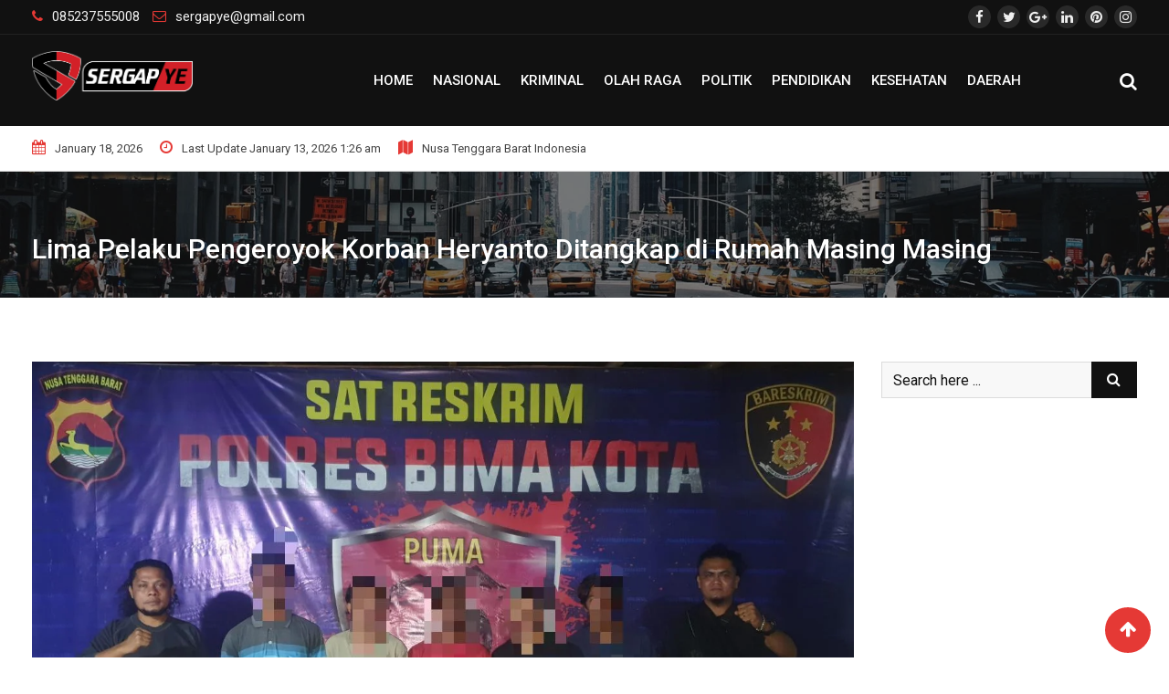

--- FILE ---
content_type: text/html; charset=UTF-8
request_url: https://sergapye.com/lima-pelaku-pengeroyok-korban-heryanto-ditangkap-di-rumah-masing-masing/
body_size: 30014
content:
<!doctype html>
<html dir="ltr" lang="en-US" prefix="og: https://ogp.me/ns# fb: http://ogp.me/ns/fb#">
<head>
	<meta charset="UTF-8">
	<meta name="viewport" content="width=device-width, initial-scale=1.0">
	<meta http-equiv="X-UA-Compatible" content="IE=edge">
	<link rel="profile" href="http://gmpg.org/xfn/11">
	<link rel="pingback" href="https://sergapye.com/xmlrpc.php">
	<title>Lima Pelaku Pengeroyok Korban Heryanto Ditangkap di Rumah Masing Masing - SERGAPYE</title>

		<!-- All in One SEO 4.9.3 - aioseo.com -->
	<meta name="description" content="Bima sergapye--Lima pelaku pengeroyok seorg pekerja swasta di seputaran Paruga Nae Convention Hall Kota Bima pada Minggu sore lalu, berhasil ditangkap. Korban Heriyanto (27) warga Kecamatan Mpunda Kota Bima, pelaku ditangkap dan diamankan Tim Puma 1 dibawah pimpinan Katim Aipda Abdul Hafid dan anggotanya, langsung pada Minggu malam hari itu juga.KHal itu dibenarkan kapolres Bima" />
	<meta name="robots" content="max-image-preview:large" />
	<meta name="author" content="sergapye"/>
	<link rel="canonical" href="https://sergapye.com/lima-pelaku-pengeroyok-korban-heryanto-ditangkap-di-rumah-masing-masing/" />
	<meta name="generator" content="All in One SEO (AIOSEO) 4.9.3" />
		<meta property="og:locale" content="en_US" />
		<meta property="og:site_name" content="SERGAPYE - Tajam Lugas Mengungkap Fakta" />
		<meta property="og:type" content="article" />
		<meta property="og:title" content="Lima Pelaku Pengeroyok Korban Heryanto Ditangkap di Rumah Masing Masing - SERGAPYE" />
		<meta property="og:description" content="Bima sergapye--Lima pelaku pengeroyok seorg pekerja swasta di seputaran Paruga Nae Convention Hall Kota Bima pada Minggu sore lalu, berhasil ditangkap. Korban Heriyanto (27) warga Kecamatan Mpunda Kota Bima, pelaku ditangkap dan diamankan Tim Puma 1 dibawah pimpinan Katim Aipda Abdul Hafid dan anggotanya, langsung pada Minggu malam hari itu juga.KHal itu dibenarkan kapolres Bima" />
		<meta property="og:url" content="https://sergapye.com/lima-pelaku-pengeroyok-korban-heryanto-ditangkap-di-rumah-masing-masing/" />
		<meta property="article:published_time" content="2022-11-29T03:08:57+00:00" />
		<meta property="article:modified_time" content="2022-11-29T03:08:57+00:00" />
		<meta name="twitter:card" content="summary_large_image" />
		<meta name="twitter:title" content="Lima Pelaku Pengeroyok Korban Heryanto Ditangkap di Rumah Masing Masing - SERGAPYE" />
		<meta name="twitter:description" content="Bima sergapye--Lima pelaku pengeroyok seorg pekerja swasta di seputaran Paruga Nae Convention Hall Kota Bima pada Minggu sore lalu, berhasil ditangkap. Korban Heriyanto (27) warga Kecamatan Mpunda Kota Bima, pelaku ditangkap dan diamankan Tim Puma 1 dibawah pimpinan Katim Aipda Abdul Hafid dan anggotanya, langsung pada Minggu malam hari itu juga.KHal itu dibenarkan kapolres Bima" />
		<script type="application/ld+json" class="aioseo-schema">
			{"@context":"https:\/\/schema.org","@graph":[{"@type":"BlogPosting","@id":"https:\/\/sergapye.com\/lima-pelaku-pengeroyok-korban-heryanto-ditangkap-di-rumah-masing-masing\/#blogposting","name":"Lima Pelaku Pengeroyok Korban Heryanto Ditangkap di Rumah Masing Masing - SERGAPYE","headline":"Lima Pelaku Pengeroyok Korban Heryanto Ditangkap di Rumah Masing Masing","author":{"@id":"https:\/\/sergapye.com\/author\/sergapye\/#author"},"publisher":{"@id":"https:\/\/sergapye.com\/#organization"},"image":{"@type":"ImageObject","url":"https:\/\/sergapye.com\/wp-content\/uploads\/2022\/11\/IMG-20221129-WA0010.jpg","width":1280,"height":903},"datePublished":"2022-11-29T03:08:57+00:00","dateModified":"2022-11-29T03:08:57+00:00","inLanguage":"en-US","mainEntityOfPage":{"@id":"https:\/\/sergapye.com\/lima-pelaku-pengeroyok-korban-heryanto-ditangkap-di-rumah-masing-masing\/#webpage"},"isPartOf":{"@id":"https:\/\/sergapye.com\/lima-pelaku-pengeroyok-korban-heryanto-ditangkap-di-rumah-masing-masing\/#webpage"},"articleSection":"Bima, Headline, Kriminal"},{"@type":"BreadcrumbList","@id":"https:\/\/sergapye.com\/lima-pelaku-pengeroyok-korban-heryanto-ditangkap-di-rumah-masing-masing\/#breadcrumblist","itemListElement":[{"@type":"ListItem","@id":"https:\/\/sergapye.com#listItem","position":1,"name":"Home","item":"https:\/\/sergapye.com","nextItem":{"@type":"ListItem","@id":"https:\/\/sergapye.com\/category\/kriminal\/#listItem","name":"Kriminal"}},{"@type":"ListItem","@id":"https:\/\/sergapye.com\/category\/kriminal\/#listItem","position":2,"name":"Kriminal","item":"https:\/\/sergapye.com\/category\/kriminal\/","nextItem":{"@type":"ListItem","@id":"https:\/\/sergapye.com\/lima-pelaku-pengeroyok-korban-heryanto-ditangkap-di-rumah-masing-masing\/#listItem","name":"Lima Pelaku Pengeroyok Korban Heryanto Ditangkap di Rumah Masing Masing"},"previousItem":{"@type":"ListItem","@id":"https:\/\/sergapye.com#listItem","name":"Home"}},{"@type":"ListItem","@id":"https:\/\/sergapye.com\/lima-pelaku-pengeroyok-korban-heryanto-ditangkap-di-rumah-masing-masing\/#listItem","position":3,"name":"Lima Pelaku Pengeroyok Korban Heryanto Ditangkap di Rumah Masing Masing","previousItem":{"@type":"ListItem","@id":"https:\/\/sergapye.com\/category\/kriminal\/#listItem","name":"Kriminal"}}]},{"@type":"Organization","@id":"https:\/\/sergapye.com\/#organization","name":"SERGAPYE","description":"Tajam Lugas Mengungkap Fakta","url":"https:\/\/sergapye.com\/"},{"@type":"Person","@id":"https:\/\/sergapye.com\/author\/sergapye\/#author","url":"https:\/\/sergapye.com\/author\/sergapye\/","name":"sergapye","image":{"@type":"ImageObject","@id":"https:\/\/sergapye.com\/lima-pelaku-pengeroyok-korban-heryanto-ditangkap-di-rumah-masing-masing\/#authorImage","url":"https:\/\/secure.gravatar.com\/avatar\/fa4773afa9fd1902cb00fff195a5767e2e4ab0b9eed7134cf1c3d5db52503391?s=96&d=mm&r=g","width":96,"height":96,"caption":"sergapye"}},{"@type":"WebPage","@id":"https:\/\/sergapye.com\/lima-pelaku-pengeroyok-korban-heryanto-ditangkap-di-rumah-masing-masing\/#webpage","url":"https:\/\/sergapye.com\/lima-pelaku-pengeroyok-korban-heryanto-ditangkap-di-rumah-masing-masing\/","name":"Lima Pelaku Pengeroyok Korban Heryanto Ditangkap di Rumah Masing Masing - SERGAPYE","description":"Bima sergapye--Lima pelaku pengeroyok seorg pekerja swasta di seputaran Paruga Nae Convention Hall Kota Bima pada Minggu sore lalu, berhasil ditangkap. Korban Heriyanto (27) warga Kecamatan Mpunda Kota Bima, pelaku ditangkap dan diamankan Tim Puma 1 dibawah pimpinan Katim Aipda Abdul Hafid dan anggotanya, langsung pada Minggu malam hari itu juga.KHal itu dibenarkan kapolres Bima","inLanguage":"en-US","isPartOf":{"@id":"https:\/\/sergapye.com\/#website"},"breadcrumb":{"@id":"https:\/\/sergapye.com\/lima-pelaku-pengeroyok-korban-heryanto-ditangkap-di-rumah-masing-masing\/#breadcrumblist"},"author":{"@id":"https:\/\/sergapye.com\/author\/sergapye\/#author"},"creator":{"@id":"https:\/\/sergapye.com\/author\/sergapye\/#author"},"image":{"@type":"ImageObject","url":"https:\/\/sergapye.com\/wp-content\/uploads\/2022\/11\/IMG-20221129-WA0010.jpg","@id":"https:\/\/sergapye.com\/lima-pelaku-pengeroyok-korban-heryanto-ditangkap-di-rumah-masing-masing\/#mainImage","width":1280,"height":903},"primaryImageOfPage":{"@id":"https:\/\/sergapye.com\/lima-pelaku-pengeroyok-korban-heryanto-ditangkap-di-rumah-masing-masing\/#mainImage"},"datePublished":"2022-11-29T03:08:57+00:00","dateModified":"2022-11-29T03:08:57+00:00"},{"@type":"WebSite","@id":"https:\/\/sergapye.com\/#website","url":"https:\/\/sergapye.com\/","name":"SERGAPYE","description":"Tajam Lugas Mengungkap Fakta","inLanguage":"en-US","publisher":{"@id":"https:\/\/sergapye.com\/#organization"}}]}
		</script>
		<!-- All in One SEO -->

<noscript><style>#preloader{display:none;}</style></noscript><link rel='dns-prefetch' href='//www.googletagmanager.com' />
<link rel='dns-prefetch' href='//fonts.googleapis.com' />
<link rel='dns-prefetch' href='//pagead2.googlesyndication.com' />
<link rel='preconnect' href='https://fonts.gstatic.com' crossorigin />
<link rel="alternate" type="application/rss+xml" title="SERGAPYE &raquo; Feed" href="https://sergapye.com/feed/" />
<link rel="alternate" type="application/rss+xml" title="SERGAPYE &raquo; Comments Feed" href="https://sergapye.com/comments/feed/" />
<link rel="alternate" type="application/rss+xml" title="SERGAPYE &raquo; Lima Pelaku Pengeroyok Korban Heryanto Ditangkap di Rumah Masing Masing Comments Feed" href="https://sergapye.com/lima-pelaku-pengeroyok-korban-heryanto-ditangkap-di-rumah-masing-masing/feed/" />
<link rel="alternate" title="oEmbed (JSON)" type="application/json+oembed" href="https://sergapye.com/wp-json/oembed/1.0/embed?url=https%3A%2F%2Fsergapye.com%2Flima-pelaku-pengeroyok-korban-heryanto-ditangkap-di-rumah-masing-masing%2F" />
<link rel="alternate" title="oEmbed (XML)" type="text/xml+oembed" href="https://sergapye.com/wp-json/oembed/1.0/embed?url=https%3A%2F%2Fsergapye.com%2Flima-pelaku-pengeroyok-korban-heryanto-ditangkap-di-rumah-masing-masing%2F&#038;format=xml" />
		<style>
			.lazyload,
			.lazyloading {
				max-width: 100%;
			}
		</style>
		<style id='wp-img-auto-sizes-contain-inline-css' type='text/css'>
img:is([sizes=auto i],[sizes^="auto," i]){contain-intrinsic-size:3000px 1500px}
/*# sourceURL=wp-img-auto-sizes-contain-inline-css */
</style>

<style id='wp-emoji-styles-inline-css' type='text/css'>

	img.wp-smiley, img.emoji {
		display: inline !important;
		border: none !important;
		box-shadow: none !important;
		height: 1em !important;
		width: 1em !important;
		margin: 0 0.07em !important;
		vertical-align: -0.1em !important;
		background: none !important;
		padding: 0 !important;
	}
/*# sourceURL=wp-emoji-styles-inline-css */
</style>
<link rel='stylesheet' id='wp-block-library-css' href='https://sergapye.com/wp-includes/css/dist/block-library/style.min.css?ver=6.9' type='text/css' media='all' />
<style id='wp-block-library-theme-inline-css' type='text/css'>
.wp-block-audio :where(figcaption){color:#555;font-size:13px;text-align:center}.is-dark-theme .wp-block-audio :where(figcaption){color:#ffffffa6}.wp-block-audio{margin:0 0 1em}.wp-block-code{border:1px solid #ccc;border-radius:4px;font-family:Menlo,Consolas,monaco,monospace;padding:.8em 1em}.wp-block-embed :where(figcaption){color:#555;font-size:13px;text-align:center}.is-dark-theme .wp-block-embed :where(figcaption){color:#ffffffa6}.wp-block-embed{margin:0 0 1em}.blocks-gallery-caption{color:#555;font-size:13px;text-align:center}.is-dark-theme .blocks-gallery-caption{color:#ffffffa6}:root :where(.wp-block-image figcaption){color:#555;font-size:13px;text-align:center}.is-dark-theme :root :where(.wp-block-image figcaption){color:#ffffffa6}.wp-block-image{margin:0 0 1em}.wp-block-pullquote{border-bottom:4px solid;border-top:4px solid;color:currentColor;margin-bottom:1.75em}.wp-block-pullquote :where(cite),.wp-block-pullquote :where(footer),.wp-block-pullquote__citation{color:currentColor;font-size:.8125em;font-style:normal;text-transform:uppercase}.wp-block-quote{border-left:.25em solid;margin:0 0 1.75em;padding-left:1em}.wp-block-quote cite,.wp-block-quote footer{color:currentColor;font-size:.8125em;font-style:normal;position:relative}.wp-block-quote:where(.has-text-align-right){border-left:none;border-right:.25em solid;padding-left:0;padding-right:1em}.wp-block-quote:where(.has-text-align-center){border:none;padding-left:0}.wp-block-quote.is-large,.wp-block-quote.is-style-large,.wp-block-quote:where(.is-style-plain){border:none}.wp-block-search .wp-block-search__label{font-weight:700}.wp-block-search__button{border:1px solid #ccc;padding:.375em .625em}:where(.wp-block-group.has-background){padding:1.25em 2.375em}.wp-block-separator.has-css-opacity{opacity:.4}.wp-block-separator{border:none;border-bottom:2px solid;margin-left:auto;margin-right:auto}.wp-block-separator.has-alpha-channel-opacity{opacity:1}.wp-block-separator:not(.is-style-wide):not(.is-style-dots){width:100px}.wp-block-separator.has-background:not(.is-style-dots){border-bottom:none;height:1px}.wp-block-separator.has-background:not(.is-style-wide):not(.is-style-dots){height:2px}.wp-block-table{margin:0 0 1em}.wp-block-table td,.wp-block-table th{word-break:normal}.wp-block-table :where(figcaption){color:#555;font-size:13px;text-align:center}.is-dark-theme .wp-block-table :where(figcaption){color:#ffffffa6}.wp-block-video :where(figcaption){color:#555;font-size:13px;text-align:center}.is-dark-theme .wp-block-video :where(figcaption){color:#ffffffa6}.wp-block-video{margin:0 0 1em}:root :where(.wp-block-template-part.has-background){margin-bottom:0;margin-top:0;padding:1.25em 2.375em}
/*# sourceURL=/wp-includes/css/dist/block-library/theme.min.css */
</style>
<style id='classic-theme-styles-inline-css' type='text/css'>
/*! This file is auto-generated */
.wp-block-button__link{color:#fff;background-color:#32373c;border-radius:9999px;box-shadow:none;text-decoration:none;padding:calc(.667em + 2px) calc(1.333em + 2px);font-size:1.125em}.wp-block-file__button{background:#32373c;color:#fff;text-decoration:none}
/*# sourceURL=/wp-includes/css/classic-themes.min.css */
</style>
<link rel='stylesheet' id='aioseo/css/src/vue/standalone/blocks/table-of-contents/global.scss-css' href='https://sergapye.com/wp-content/plugins/all-in-one-seo-pack/dist/Lite/assets/css/table-of-contents/global.e90f6d47.css?ver=4.9.3' type='text/css' media='all' />
<style id='global-styles-inline-css' type='text/css'>
:root{--wp--preset--aspect-ratio--square: 1;--wp--preset--aspect-ratio--4-3: 4/3;--wp--preset--aspect-ratio--3-4: 3/4;--wp--preset--aspect-ratio--3-2: 3/2;--wp--preset--aspect-ratio--2-3: 2/3;--wp--preset--aspect-ratio--16-9: 16/9;--wp--preset--aspect-ratio--9-16: 9/16;--wp--preset--color--black: #000000;--wp--preset--color--cyan-bluish-gray: #abb8c3;--wp--preset--color--white: #ffffff;--wp--preset--color--pale-pink: #f78da7;--wp--preset--color--vivid-red: #cf2e2e;--wp--preset--color--luminous-vivid-orange: #ff6900;--wp--preset--color--luminous-vivid-amber: #fcb900;--wp--preset--color--light-green-cyan: #7bdcb5;--wp--preset--color--vivid-green-cyan: #00d084;--wp--preset--color--pale-cyan-blue: #8ed1fc;--wp--preset--color--vivid-cyan-blue: #0693e3;--wp--preset--color--vivid-purple: #9b51e0;--wp--preset--gradient--vivid-cyan-blue-to-vivid-purple: linear-gradient(135deg,rgb(6,147,227) 0%,rgb(155,81,224) 100%);--wp--preset--gradient--light-green-cyan-to-vivid-green-cyan: linear-gradient(135deg,rgb(122,220,180) 0%,rgb(0,208,130) 100%);--wp--preset--gradient--luminous-vivid-amber-to-luminous-vivid-orange: linear-gradient(135deg,rgb(252,185,0) 0%,rgb(255,105,0) 100%);--wp--preset--gradient--luminous-vivid-orange-to-vivid-red: linear-gradient(135deg,rgb(255,105,0) 0%,rgb(207,46,46) 100%);--wp--preset--gradient--very-light-gray-to-cyan-bluish-gray: linear-gradient(135deg,rgb(238,238,238) 0%,rgb(169,184,195) 100%);--wp--preset--gradient--cool-to-warm-spectrum: linear-gradient(135deg,rgb(74,234,220) 0%,rgb(151,120,209) 20%,rgb(207,42,186) 40%,rgb(238,44,130) 60%,rgb(251,105,98) 80%,rgb(254,248,76) 100%);--wp--preset--gradient--blush-light-purple: linear-gradient(135deg,rgb(255,206,236) 0%,rgb(152,150,240) 100%);--wp--preset--gradient--blush-bordeaux: linear-gradient(135deg,rgb(254,205,165) 0%,rgb(254,45,45) 50%,rgb(107,0,62) 100%);--wp--preset--gradient--luminous-dusk: linear-gradient(135deg,rgb(255,203,112) 0%,rgb(199,81,192) 50%,rgb(65,88,208) 100%);--wp--preset--gradient--pale-ocean: linear-gradient(135deg,rgb(255,245,203) 0%,rgb(182,227,212) 50%,rgb(51,167,181) 100%);--wp--preset--gradient--electric-grass: linear-gradient(135deg,rgb(202,248,128) 0%,rgb(113,206,126) 100%);--wp--preset--gradient--midnight: linear-gradient(135deg,rgb(2,3,129) 0%,rgb(40,116,252) 100%);--wp--preset--font-size--small: 13px;--wp--preset--font-size--medium: 20px;--wp--preset--font-size--large: 36px;--wp--preset--font-size--x-large: 42px;--wp--preset--spacing--20: 0.44rem;--wp--preset--spacing--30: 0.67rem;--wp--preset--spacing--40: 1rem;--wp--preset--spacing--50: 1.5rem;--wp--preset--spacing--60: 2.25rem;--wp--preset--spacing--70: 3.38rem;--wp--preset--spacing--80: 5.06rem;--wp--preset--shadow--natural: 6px 6px 9px rgba(0, 0, 0, 0.2);--wp--preset--shadow--deep: 12px 12px 50px rgba(0, 0, 0, 0.4);--wp--preset--shadow--sharp: 6px 6px 0px rgba(0, 0, 0, 0.2);--wp--preset--shadow--outlined: 6px 6px 0px -3px rgb(255, 255, 255), 6px 6px rgb(0, 0, 0);--wp--preset--shadow--crisp: 6px 6px 0px rgb(0, 0, 0);}:where(.is-layout-flex){gap: 0.5em;}:where(.is-layout-grid){gap: 0.5em;}body .is-layout-flex{display: flex;}.is-layout-flex{flex-wrap: wrap;align-items: center;}.is-layout-flex > :is(*, div){margin: 0;}body .is-layout-grid{display: grid;}.is-layout-grid > :is(*, div){margin: 0;}:where(.wp-block-columns.is-layout-flex){gap: 2em;}:where(.wp-block-columns.is-layout-grid){gap: 2em;}:where(.wp-block-post-template.is-layout-flex){gap: 1.25em;}:where(.wp-block-post-template.is-layout-grid){gap: 1.25em;}.has-black-color{color: var(--wp--preset--color--black) !important;}.has-cyan-bluish-gray-color{color: var(--wp--preset--color--cyan-bluish-gray) !important;}.has-white-color{color: var(--wp--preset--color--white) !important;}.has-pale-pink-color{color: var(--wp--preset--color--pale-pink) !important;}.has-vivid-red-color{color: var(--wp--preset--color--vivid-red) !important;}.has-luminous-vivid-orange-color{color: var(--wp--preset--color--luminous-vivid-orange) !important;}.has-luminous-vivid-amber-color{color: var(--wp--preset--color--luminous-vivid-amber) !important;}.has-light-green-cyan-color{color: var(--wp--preset--color--light-green-cyan) !important;}.has-vivid-green-cyan-color{color: var(--wp--preset--color--vivid-green-cyan) !important;}.has-pale-cyan-blue-color{color: var(--wp--preset--color--pale-cyan-blue) !important;}.has-vivid-cyan-blue-color{color: var(--wp--preset--color--vivid-cyan-blue) !important;}.has-vivid-purple-color{color: var(--wp--preset--color--vivid-purple) !important;}.has-black-background-color{background-color: var(--wp--preset--color--black) !important;}.has-cyan-bluish-gray-background-color{background-color: var(--wp--preset--color--cyan-bluish-gray) !important;}.has-white-background-color{background-color: var(--wp--preset--color--white) !important;}.has-pale-pink-background-color{background-color: var(--wp--preset--color--pale-pink) !important;}.has-vivid-red-background-color{background-color: var(--wp--preset--color--vivid-red) !important;}.has-luminous-vivid-orange-background-color{background-color: var(--wp--preset--color--luminous-vivid-orange) !important;}.has-luminous-vivid-amber-background-color{background-color: var(--wp--preset--color--luminous-vivid-amber) !important;}.has-light-green-cyan-background-color{background-color: var(--wp--preset--color--light-green-cyan) !important;}.has-vivid-green-cyan-background-color{background-color: var(--wp--preset--color--vivid-green-cyan) !important;}.has-pale-cyan-blue-background-color{background-color: var(--wp--preset--color--pale-cyan-blue) !important;}.has-vivid-cyan-blue-background-color{background-color: var(--wp--preset--color--vivid-cyan-blue) !important;}.has-vivid-purple-background-color{background-color: var(--wp--preset--color--vivid-purple) !important;}.has-black-border-color{border-color: var(--wp--preset--color--black) !important;}.has-cyan-bluish-gray-border-color{border-color: var(--wp--preset--color--cyan-bluish-gray) !important;}.has-white-border-color{border-color: var(--wp--preset--color--white) !important;}.has-pale-pink-border-color{border-color: var(--wp--preset--color--pale-pink) !important;}.has-vivid-red-border-color{border-color: var(--wp--preset--color--vivid-red) !important;}.has-luminous-vivid-orange-border-color{border-color: var(--wp--preset--color--luminous-vivid-orange) !important;}.has-luminous-vivid-amber-border-color{border-color: var(--wp--preset--color--luminous-vivid-amber) !important;}.has-light-green-cyan-border-color{border-color: var(--wp--preset--color--light-green-cyan) !important;}.has-vivid-green-cyan-border-color{border-color: var(--wp--preset--color--vivid-green-cyan) !important;}.has-pale-cyan-blue-border-color{border-color: var(--wp--preset--color--pale-cyan-blue) !important;}.has-vivid-cyan-blue-border-color{border-color: var(--wp--preset--color--vivid-cyan-blue) !important;}.has-vivid-purple-border-color{border-color: var(--wp--preset--color--vivid-purple) !important;}.has-vivid-cyan-blue-to-vivid-purple-gradient-background{background: var(--wp--preset--gradient--vivid-cyan-blue-to-vivid-purple) !important;}.has-light-green-cyan-to-vivid-green-cyan-gradient-background{background: var(--wp--preset--gradient--light-green-cyan-to-vivid-green-cyan) !important;}.has-luminous-vivid-amber-to-luminous-vivid-orange-gradient-background{background: var(--wp--preset--gradient--luminous-vivid-amber-to-luminous-vivid-orange) !important;}.has-luminous-vivid-orange-to-vivid-red-gradient-background{background: var(--wp--preset--gradient--luminous-vivid-orange-to-vivid-red) !important;}.has-very-light-gray-to-cyan-bluish-gray-gradient-background{background: var(--wp--preset--gradient--very-light-gray-to-cyan-bluish-gray) !important;}.has-cool-to-warm-spectrum-gradient-background{background: var(--wp--preset--gradient--cool-to-warm-spectrum) !important;}.has-blush-light-purple-gradient-background{background: var(--wp--preset--gradient--blush-light-purple) !important;}.has-blush-bordeaux-gradient-background{background: var(--wp--preset--gradient--blush-bordeaux) !important;}.has-luminous-dusk-gradient-background{background: var(--wp--preset--gradient--luminous-dusk) !important;}.has-pale-ocean-gradient-background{background: var(--wp--preset--gradient--pale-ocean) !important;}.has-electric-grass-gradient-background{background: var(--wp--preset--gradient--electric-grass) !important;}.has-midnight-gradient-background{background: var(--wp--preset--gradient--midnight) !important;}.has-small-font-size{font-size: var(--wp--preset--font-size--small) !important;}.has-medium-font-size{font-size: var(--wp--preset--font-size--medium) !important;}.has-large-font-size{font-size: var(--wp--preset--font-size--large) !important;}.has-x-large-font-size{font-size: var(--wp--preset--font-size--x-large) !important;}
:where(.wp-block-post-template.is-layout-flex){gap: 1.25em;}:where(.wp-block-post-template.is-layout-grid){gap: 1.25em;}
:where(.wp-block-term-template.is-layout-flex){gap: 1.25em;}:where(.wp-block-term-template.is-layout-grid){gap: 1.25em;}
:where(.wp-block-columns.is-layout-flex){gap: 2em;}:where(.wp-block-columns.is-layout-grid){gap: 2em;}
:root :where(.wp-block-pullquote){font-size: 1.5em;line-height: 1.6;}
/*# sourceURL=global-styles-inline-css */
</style>
<link rel='stylesheet' id='fontawesome-five-css-css' href='https://sergapye.com/wp-content/plugins/accesspress-social-counter/css/fontawesome-all.css?ver=1.9.2' type='text/css' media='all' />
<link rel='stylesheet' id='apsc-frontend-css-css' href='https://sergapye.com/wp-content/plugins/accesspress-social-counter/css/frontend.css?ver=1.9.2' type='text/css' media='all' />
<link rel='stylesheet' id='rating-css-css' href='https://sergapye.com/wp-content/plugins/barta-core/assets/css/rating.css?ver=6.9' type='text/css' media='all' />
<link rel='stylesheet' id='contact-form-7-css' href='https://sergapye.com/wp-content/plugins/contact-form-7/includes/css/styles.css?ver=6.1.3' type='text/css' media='all' />
<link rel='stylesheet' id='barta-gfonts-css' href='//fonts.googleapis.com/css?family=Roboto%3A400%2C500%2C700&#038;ver=2.0.1' type='text/css' media='all' />
<link rel='stylesheet' id='bootstrap-css' href='https://sergapye.com/wp-content/themes/barta/assets/css/bootstrap.min.css?ver=2.0.1' type='text/css' media='all' />
<link rel='stylesheet' id='nivo-slider-css' href='https://sergapye.com/wp-content/themes/barta/assets/css/nivo-slider.min.css?ver=2.0.1' type='text/css' media='all' />
<link rel='stylesheet' id='font-awesome-css' href='https://sergapye.com/wp-content/plugins/elementor/assets/lib/font-awesome/css/font-awesome.min.css?ver=4.7.0' type='text/css' media='all' />
<link rel='stylesheet' id='slick-theme-css' href='https://sergapye.com/wp-content/themes/barta/assets/css/slick-theme.css?ver=2.0.1' type='text/css' media='all' />
<link rel='stylesheet' id='select2-css' href='https://sergapye.com/wp-content/themes/barta/assets/css/select2.min.css?ver=2.0.1' type='text/css' media='all' />
<link rel='stylesheet' id='barta-default-css' href='https://sergapye.com/wp-content/themes/barta/assets/css/default.css?ver=2.0.1' type='text/css' media='all' />
<link rel='stylesheet' id='barta-elementor-css' href='https://sergapye.com/wp-content/themes/barta/assets/css/elementor.css?ver=2.0.1' type='text/css' media='all' />
<link rel='stylesheet' id='barta-grid-css' href='https://sergapye.com/wp-content/themes/barta/assets/css/barta-grid.css?ver=2.0.1' type='text/css' media='all' />
<link rel='stylesheet' id='barta-box-css' href='https://sergapye.com/wp-content/themes/barta/assets/css/barta-box.css?ver=2.0.1' type='text/css' media='all' />
<link rel='stylesheet' id='barta-tab-css' href='https://sergapye.com/wp-content/themes/barta/assets/css/barta-tab.css?ver=2.0.1' type='text/css' media='all' />
<link rel='stylesheet' id='barta-list-css' href='https://sergapye.com/wp-content/themes/barta/assets/css/barta-list.css?ver=2.0.1' type='text/css' media='all' />
<link rel='stylesheet' id='barta-style-css' href='https://sergapye.com/wp-content/themes/barta/assets/css/style.css?ver=2.0.1' type='text/css' media='all' />
<style id='barta-style-inline-css' type='text/css'>
	.entry-banner {
					background: url(https://sergapye.com/wp-content/themes/barta/assets/img/banner.jpg) no-repeat scroll center center / cover;
			}
	.content-area {
		padding-top: 70px; 
		padding-bottom: 70px;
	}
		.post-detail-style2 #page .content-area {
		background-image: url(  );
		background-color: #FFFFFF;
	}
		#page {
		background-image: url(  );
		background-color: #FFFFFF;
	}
	
/*# sourceURL=barta-style-inline-css */
</style>
<link rel='stylesheet' id='slick-css' href='https://sergapye.com/wp-content/themes/barta/assets/css/slick.css?ver=2.0.1' type='text/css' media='all' />
<link rel='stylesheet' id='rt-ticker-css' href='https://sergapye.com/wp-content/themes/barta/assets/css/rt-ticker.css?ver=2.0.1' type='text/css' media='all' />
<link rel="preload" as="style" href="https://fonts.googleapis.com/css?family=Roboto:500,400&#038;display=swap&#038;ver=1727495493" /><link rel="stylesheet" href="https://fonts.googleapis.com/css?family=Roboto:500,400&#038;display=swap&#038;ver=1727495493" media="print" onload="this.media='all'"><noscript><link rel="stylesheet" href="https://fonts.googleapis.com/css?family=Roboto:500,400&#038;display=swap&#038;ver=1727495493" /></noscript><style id='barta-dynamic-inline-css' type='text/css'>
@media ( min-width:1200px ) { .container {  max-width: 1240px; } } #tophead .tophead-contact .fa, #tophead .tophead-address .fa { color: #e53935; } #tophead {   background-color: #f8f8f8; } #tophead, #tophead a {   color: #444444; } .topbar-style-5 #tophead .tophead-social li a { color: #e53935; } .trheader #tophead, .trheader #tophead a, .trheader #tophead .tophead-social li a { color: #efefef; } .barta-primary-color{ color:#e53935; } .barta-primary-bgcolor, .topbar-style-3 #tophead .tophead-social li a:hover { background-color: #e53935; } .topbar-style-4 #tophead .tophead-contact .fa, .topbar-style-4 #tophead .tophead-address .fa {   color: #e53935; } .site-header .main-navigation nav ul li a { font-family: Roboto, sans-serif; font-size : 15px; font-weight : 500; line-height : 22px; color: #111111; text-transform : uppercase; font-style: normal; } .site-header .main-navigation ul.menu > li > a:hover, .site-header .main-navigation ul.menu > li.current-menu-item > a, .site-header .main-navigation ul.menu > li.current > a { color: #e53935; } .site-header .main-navigation nav ul li a.active { color: #e53935 !important; } .header-style-5.trheader .site-header .main-navigation nav > ul > li > a { color: #111111; } .header-style-5.trheader .site-header .main-navigation nav > ul > li > a:hover, .header-style-5.trheader .site-header .main-navigation nav > ul > li.current-menu-item > a:hover, .header-style-5.trheader .site-header .main-navigation nav > ul > li a.active, .header-style-5.trheader .site-header .main-navigation nav > ul > li.current > a, .header-style-1 .site-header .main-navigation ul.menu > li > a:hover, .header-style-1 .site-header .main-navigation ul.menu > li.current > a:hover, .header-style-1 .site-header .main-navigation ul.menu > li.current-menu-item > a:hover, .header-style-1 .site-header .main-navigation ul li a.active, .header-style-1 .site-header .main-navigation ul.menu > li.current-menu-item > a, .header-style-1 .site-header .main-navigation ul.menu > li.current > a { color: #e53935 !important; } .trheader.non-stick .site-header .main-navigation ul.menu > li > a, .trheader.non-stick .site-header .search-box .search-button i, .trheader.non-stick .header-icon-seperator, .trheader.non-stick .header-icon-area .cart-icon-area > a, .trheader.non-stick .additional-menu-area a.side-menu-trigger { color: #ffffff; } .site-header .main-navigation ul li ul li { background-color: #e53935; } .site-header .main-navigation ul li ul li:hover { background-color: #111111; } .site-header .main-navigation ul li ul li a { font-family: Roboto, sans-serif; font-size : 15px; font-weight : 400; line-height : 21px; color: #ffffff; text-transform : inherit; font-style: normal; } .site-header .main-navigation ul li ul li:hover > a { color: #ffffff; } .stick .site-header { border-color: #e53935} .site-header .main-navigation ul li.mega-menu > ul.sub-menu { background-color: #e53935} .site-header .main-navigation ul li.mega-menu ul.sub-menu li a { color: #ffffff} .site-header .main-navigation ul li.mega-menu ul.sub-menu li a:hover { background-color: #111111; color: #ffffff; } .mean-container a.meanmenu-reveal, .mean-container .mean-nav ul li a.mean-expand { color: #e53935; } #header-9 .mean-container a.meanmenu-reveal, #header-9 .mean-container .mean-nav ul li a.mean-expand { color: #222; } .mean-container a.meanmenu-reveal span { background-color: #e53935; } #header-9 .mean-container a.meanmenu-reveal span { background-color: #ffffff; } @media (max-width:414px) {  #header-9 .mean-container a.meanmenu-reveal span {  background-color: #e53935; } } .header-style-9 .header-search-box .form-inline .btn-search { background-color: #e53935; } .mean-container .mean-bar {  border-color: #e53935; } .mean-container .mean-nav ul li a { font-family: Roboto, sans-serif; font-size : 14px; font-weight : 400; line-height : 21px; color: #111111; text-transform : uppercase; font-style: normal; } .mean-container .mean-nav ul li a:hover, .mean-container .mean-nav > ul > li.current-menu-item > a { color: #e53935; } .header-icon-area .cart-icon-area .cart-icon-num { background-color: #e53935; } .additional-menu-area a.side-menu-trigger:hover, .trheader.non-stick .additional-menu-area a.side-menu-trigger:hover { color: #e53935; } .site-header .search-box .search-text { border-color: #e53935; } .header-style-3 .header-contact .fa, .header-style-3 .header-social li a:hover, .header-style-3.trheader .header-social li a:hover { color: #e53935; } .header-style-3.trheader .header-contact li a, .header-style-3.trheader .header-social li a { color: #ffffff; } .header-style-4 .header-contact .fa, .header-style-4 .header-social li a:hover, .header-style-4.trheader .header-social li a:hover { color: #e53935; } .header-style-4.trheader .header-contact li a, .header-style-4.trheader .header-social li a { color: #ffffff; } .header-style-5 .header-menu-btn { background-color: #e53935; } .trheader.non-stick.header-style-5 .header-menu-btn { color: #ffffff; } body { font-family: Roboto, sans-serif; font-size: 15px; line-height: 24px; font-weight: 400; } h1 { font-family: Roboto; font-size: 36px; line-height: 40px; font-weight: 500; } h2 { font-family: Roboto, sans-serif; font-size: 28px; line-height: 34px; font-weight: 500; } h3 { font-family: Roboto, sans-serif; font-size: 22px; line-height: 28px; font-weight: 500; } h4 { font-family: Roboto, sans-serif; font-size: 18px; line-height: 26px; font-weight: 500; } h5 { font-family: Roboto, sans-serif; font-size: 16px; line-height: 24px; font-weight: 500; } h6 { font-family: Roboto, sans-serif; font-size: 14px; line-height: 22px; font-weight: 500; } .entry-banner .entry-banner-content h1 { color: #ffffff; } .breadcrumb-area .entry-breadcrumb span a { color: #e53935; } .breadcrumb-area .entry-breadcrumb span a:hover { color: #0a0a0a; } .breadcrumb-area .entry-breadcrumb .breadcrumb-seperator { color: #0a0a0a; } .breadcrumb-area .entry-breadcrumb > span:last-child { color: #0a0a0a; } .entry-banner:after {   background: rgba(0, 0, 0 , 0.5); } .post-detail-holder .breadcrumb-area .entry-breadcrumb span a:hover { color: #0a0a0a; } .scrollToTop { background-color: #e53935; border: 2px solid rgb(229, 57, 53 , 1); } .footer-top-area { background-color: #000000; } .footer-top-area .widget h3 { color: #ffffff; } .footer-top-area .widget { color: #c4c4c4; } .footer-top-area a:link, .footer-top-area a:visited { color: #c4c4c4; } .footer-top-area a:hover, .footer-top-area a:active { color: #e53935; } .footer-bottom-area { background-color: #000000; } .footer-bottom-area .footer-bottom-left { color: #dddddd; } .footer-top-area .widget_archive li { border-bottom: 1px dotted #e53935; } .rt-box-title-1 span { border-top-color: #e53935; } .search-form .input.search-submit { background-color: #e53935; border-color: #e53935; } .search-form .input.search-submit a:hover { color: #e53935; } .search-no-results .custom-search-input .btn{  background-color: #e53935; } .widget ul li a:hover { color: #e53935; } .sidebar-widget-area .widget h3.widgettitle:after {  background: #e53935; } .sidebar-widget-area .widget .rt-slider-sidebar .rt-single-slide .testimo-info .testimo-title h3, .sidebar-widget-area .rt_widget_recent_entries_with_image .media-body .posted-date a, .sidebar-widget-area .widget ul li a:before, .sidebar-widget-area .widget ul li a:hover, .sidebar-widget-area .widget ul li.active a, .sidebar-widget-area .widget ul li.active a:before, .sidebar-widget-area .widget_recent_comments ul li.recentcomments > span:before, .footer-top-area .search-form input.search-submit, .footer-top-area ul li:before, .footer-top-area ul li a:before { color: #e53935; } .footer-top-area .corporate-address li i , .footer-top-area .search-form input.search-submit, .footer-top-area ul li a:before, .footer-top-area .stylish-input-group .input-group-addon button i, .footer-top-area .widget_archive li a:before {  color: #e53935; } .footer-top-area .stylish-input-group .input-group-addon button:hover { background: #e53935; } .rt-box-title-1, .footer-top-area .search-form button { background-color: #e53935; } .footer-topbar , .footer-topbar .emergrncy-content-holder, .footer-top-area .widgettitle:after { background: #e53935; } .footer-topbar .emergrncy-content-holder:before { border-color: transparent #e53935; } a:link, a:visited, .entry-footer .about-author .media-body .author-title, .entry-title h1 a{ color: #e53935; } .entry-content a {   color:#e53935; } .entry-footer .tags a:hover, .entry-title h1 a:hover { color: #797979; } .comments-area .main-comments .replay-area a { background-color: #e53935; } #respond form .btn-send { background-color: #e53935; border-color: #e53935; } .blog-style-2 .readmore-btn:hover { background-color: #e53935; color: #ffffff; } blockquote p:before{  color: #e53935; } .sticky .blog-box {  border-bottom: 2px solid #e53935; } .blog-box .blog-img-holder:after {  background: #e53935; } .blog-box .blog-img-holder .blog-content-holder {  background: #e53935; } .blog-box .blog-bottom-content-holder h3 a:hover , .blog-box .blog-bottom-content-holder ul li i , .blog-box .blog-bottom-content-holder ul li a:hover {  color: #e53935; } .blog-box .blog-bottom-content-holder a.blog-button {  border: 1px solid #e53935;  color: #e53935; } .blog-box .blog-bottom-content-holder a.blog-button:hover {  background-color: #e53935; } .error-page-area {  background-color: #dd3333; } .error-page-area .error-page-content p {  color: #ffffff; } .error-page-area .error-page p { color: #ffffff; } .error-page-area .error-page-content .go-home a { background-color: #e53935; } .comments-area h3:before{ background: #797979; } #respond form .btn-send:hover {  color: #e53935; } .item-comments .item-comments-list ul.comments-list li .comment-reply {  background-color: #e53935; } .item-comments .item-comments-form .comments-form .form-group .form-control {  background-color: #797979; } .title-bar35:after { background: #e53935; } .barta-button-1, .entry-content a.grid-fill-btn:hover:after, .entry-content .rt-grid-fill-btn a.grid-fill-btn:hover:after { color: #e53935; } .barta-button-1:hover { background: #e53935; } .barta-button-2 { background: #e53935; } .barta-button-2:hover { color: #e53935; } .barta-primary-color { color: #e53935; } .btn-read-more-h-b { border: 1px solid #e53935; } .con-home-6 .btn-send-message { background: #e53935; border: 2px solid #e53935; } .con-home-6 .btn-send-message:hover, .dark-button:after, .btn-square-transparent:hover, .entry-content .btn-square-transparent.more:hover { background: #e53935; } .dark-button:hover, .btn-square-transparent { border-color: #e53935; } .btn-square-transparent { color: #e53935; } .entry-content .btn-square-transparent.more { color: #e53935; } .btn-slider-fill { background: #e53935; border: 2px solid #e53935 !important; } .dark-button:before {   background: #e53935; } .entry-header .entry-meta ul li a:hover , .entry-footer ul.item-tags li a:hover { color: #e53935; } .ui-cat-tag {   background: #e53935; } .entry-footer .item-tags span {   border: 1px solid #e53935;   background: #e53935; } .blog-layout-1 .entry-header .entry-thumbnail-area .post-date1 { background: #e53935; } .blog-layout-1 .entry-header .entry-content h3 a:hover {  color: #e53935; } .blog-layout-1 .entry-header .entry-content .barta-button-7 {  background: #e53935; } .custom-search-input .btn {  background-color: #e53935; } .search-no-results .custom-search-input .btn {  background-color: #e53935; } .rt-blog-layout .entry-thumbnail-area ul li i {  color: #e53935; } .rt-blog-layout .entry-thumbnail-area ul li a:hover {  color: #e53935; } .rt-blog-layout .entry-thumbnail-area ul .active {  background: #e53935; } .rt-blog-layout .entry-content h3 a:hover {  color: #e53935; } .blog-box .blog-social li a:hover i {  color: #e53935; } .blog-box .blog-img-holder .blog-content-holder {  background: #e53935; } .blog-box .blog-bottom-content-holder h3 a:hover, .blog-box .blog-bottom-content-holder ul li i, .blog-box .blog-bottom-content-holder ul li a:hover {  color: #e53935; } .pagination-area li.active a:hover, .pagination-area ul li.active a, .pagination-area ul li a:hover, .pagination-area ul li span.current{ background-color: #e53935; } .rt-contact-info ul li a:hover {  color: #e53935; } .cf7-quote-submit input {  border: 2px solid #797979; } .cf7-quote-submit input:hover {  background-color: #797979 !important; } .contact-form h2:after {  background: #e53935; } .contact-form legend {  color: #797979; } .rt-request-call-four .request-form-wrapper .request-form .request-form-input .form-group.margin-bottom-none .default-big-btn , .rt-request-call-four .request-form-wrapper .request-form .form-heading , .contact-form .wpcf7-submit.contact-submit, .contact-slider .contact-header {  background: #e53935; } .contact-form .wpcf7-submit.contact-submit:hover {  background: #797979; } .contact-slider .contact-header:after { border-top: 22px solid #e53935; } @media (max-width:1170px) { .contact-slider .contact-header:after {  border-top: 22px solid #e53935; } } .contact-slider .input-form input[type="submit"] {   background: #e53935; } .entry-thumbnail-area.overimage .featured-image-caption.text-right, .post-detail-style2 .overimage .featured-image-caption.text-right { background: -moz-linear-gradient(left, rgba(30,87,153,0) 0%, rgba(30,87,153,0.05) 1%, rgba(229, 57, 53,1) 20%);  background: -webkit-linear-gradient(left, rgba(30,87,153,0) 0%,rgba(30,87,153,0.05) 1%,rgba(229, 57, 53,1) 20%);  background: linear-gradient(to right, rgba(30,87,153,0) 0%,rgba(30,87,153,0.05) 1%,rgba(229, 57, 53,1) 20%);  filter: progid:DXImageTransform.Microsoft.gradient( startColorstr='#001e5799', endColorstr='#e53935',GradientType=1 ); } .entry-thumbnail-area.overimage .featured-image-caption.text-left, .post-detail-style2 .overimage .featured-image-caption.text-left { background: -moz-linear-gradient(left, rgba(229, 57, 53,1) 80%, rgba(30,87,153,0.05) 99%, rgba(30,87,153,0) 100%);  background: -webkit-linear-gradient(left, rgba(229, 57, 53,1) 80%,rgba(30,87,153,0.05) 99%,rgba(30,87,153,0) 100%);  background: linear-gradient(to right, rgba(229, 57, 53,1) 80%,rgba(30,87,153,0.05) 99%,rgba(30,87,153,0) 100%);  filter: progid:DXImageTransform.Microsoft.gradient( startColorstr='#e53935', endColorstr='#001e5799',GradientType=1 ); } .entry-thumbnail-area.overimage .featured-image-caption.text-center, .post-detail-style2 .overimage .featured-image-caption.text-center { background: -moz-linear-gradient(left, rgba(229, 57, 53,0) 0%, rgba(229, 57, 53,0.8) 10%, rgba(229, 57, 53,1) 19%, rgba(229, 57, 53,1) 20%, rgba(229, 57, 53,1) 81%, rgba(229, 57, 53,0.8) 89%, rgba(229, 57, 53,0) 100%);  background: -webkit-linear-gradient(left, rgba(229, 57, 53,0) 0%,rgba(229, 57, 53,0.8) 10%,rgba(229, 57, 53,1) 19%,rgba(229, 57, 53,1) 20%,rgba(229, 57, 53,1) 81%,rgba(229, 57, 53,0.8) 89%,rgba(229, 57, 53,0) 100%);  background: linear-gradient(to right, rgba(229, 57, 53,0) 0%,rgba(229, 57, 53,0.8) 10%,rgba(229, 57, 53,1) 19%,rgba(229, 57, 53,1) 20%,rgba(229, 57, 53,1) 81%,rgba(229, 57, 53,0.8) 89%,rgba(229, 57, 53,0) 100%);  filter: progid:DXImageTransform.Microsoft.gradient( startColorstr='#00e53935', endColorstr='#00e53935',GradientType=1 ); } .woocommerce .widget_price_filter .ui-slider .ui-slider-range, .woocommerce .widget_price_filter .ui-slider .ui-slider-handle, .rt-woo-nav .owl-custom-nav-title::after, .rt-woo-nav .owl-custom-nav .owl-prev:hover, .rt-woo-nav .owl-custom-nav .owl-next:hover, .woocommerce ul.products li.product .onsale, .woocommerce span.onsale, .woocommerce a.added_to_cart, .woocommerce div.product form.cart .button, .woocommerce #respond input#submit, .woocommerce a.button, .woocommerce button.button, .woocommerce input.button, p.demo_store, .woocommerce-info::before, .woocommerce #respond input#submit.disabled:hover, .woocommerce #respond input#submit:disabled:hover, .woocommerce #respond input#submit[disabled]:disabled:hover, .woocommerce a.button.disabled:hover, .woocommerce a.button:disabled:hover, .woocommerce a.button[disabled]:disabled:hover, .woocommerce button.button.disabled:hover, .woocommerce button.button:disabled:hover, .woocommerce button.button[disabled]:disabled:hover, .woocommerce input.button.disabled:hover, .woocommerce input.button:disabled:hover, .woocommerce input.button[disabled]:disabled:hover, .woocommerce #respond input#submit.alt, .woocommerce a.button.alt, .woocommerce button.button.alt, .woocommerce input.button.alt, .woocommerce-account .woocommerce .woocommerce-MyAccount-navigation ul li a { background-color: #e53935; } .woocommerce-message::before, .woo-shop-top .view-mode ul li:first-child .fa, .woo-shop-top .view-mode ul li:last-child .fa, .woocommerce ul.products li.product h3 a:hover, .woocommerce ul.products li.product .price, .woocommerce .product-thumb-area .product-info ul li a:hover .fa, .woocommerce div.product p.price, .woocommerce div.product span.price, .woocommerce div.product .product-meta a:hover, .woocommerce div.product .woocommerce-tabs ul.tabs li.active a, .woocommerce a.woocommerce-review-link:hover { color: #e53935; } .woocommerce-message, .woocommerce-info { border-color: #e53935; } .woocommerce .product-thumb-area .overlay { background-color: rgba(229, 57, 53, 0.8); } .header-style-1 .header-icon-area .cart-icon-area .cart-icon-num { background-color: #e53935; } .post-navigation .next-article i, .post-navigation .next-article:hover, .post-navigation .prev-article i, .post-navigation .prev-article:hover, .post-navigation .post-nav-title a:hover, .rt-drop , .post-detail-style3 .breadcrumbs-area2 .breadcrumbs-content ul li, .post-detail-style3 .breadcrumbs-area2 .breadcrumbs-content ul li a, .post-detail-style3 .breadcrumbs-area2 .breadcrumbs-content ul li a:hover, .breadcrumbs-area2 .breadcrumbs-content h3 a:hover, .post-detail-style3 .post-3-no-img-meta ul.post-info-light li a:hover, .post-detail-style3 .entry-meta li a:hover, .sidebar-widget-area .widget .corporate-address li i, .sidebar-widget-area .widget .corporate-address li i.fa-map-marker, .rt-news-box .post-cat span a:hover, .rt-news-box .topic-box .post-date1 span a:hover, .rt_widget_recent_entries_with_image .topic-box .post-date1 span a:hover, .sidebar-widget-area .widget.title-style-1 h3.widgettitle, .rt_widget_recent_entries_with_image .topic-box .widget-recent-post-title a:hover, .search-form input.search-submit, .header-style-5.trheader .header-social li a:hover, .header-style-5 .header-social li a:hover, .header-style-5 .header-contact .fa, .header-style-4.trheader .header-social li a:hover, .header-style-4 .header-social li a:hover, .header-style-4 .header-contact .fa, .header-style-3.trheader .header-social li a:hover, .header-style-3.trheader.non-stickh .header-social li a:hover , .header-style-3 .header-social li a:hover, .header-style-3 .header-contact .fa, .header-style-2.trheader .header-social li a:hover, .header-style-2.trheader.non-stickh .header-social li a:hover, blockquote p:before, ul.news-info-list li i, .post-navigation .prev-article i, .post-navigation .next-article i, .about-author .media-body .author-title a:hover, .non-stickh .site-header .rt-sticky-menu .main-navigation nav > ul > li > a:hover, .header-style-2 .header-contact .fa, .header-style-2 .header-social li a:hover, .search-form input.search-submit:hover, .sidebar-widget-area .rt-news-tab .entry-title a:hover, .rt-cat-list-widget li:hover a , .footer-top-area .corporate-address li i, .elementor-widget-wp-widget-categories ul li:hover a, .footer-top-area .widget_archive li a:before, .footer-top-area .rt_footer_social_widget .footer-social li:hover i , .footer-top-area .widget_tag_cloud a:hover, .footer-top-area .search-form input.search-submit, .entry-header .entry-meta ul li a:hover, .ui-cat-tag a:hover, .entry-post-meta .post-author a:hover, .news-details-layout2 .post-info-light ul li a:hover, .news-details-layout2 .entry-meta li a:hover, .about-author ul.author-box-social a, .rt-related-post-info .post-title a:hover, .entry-title a:hover, .custom-search-input .btn, .comments-area .main-comments .comment-meta .comment-author-name a:hover, .rt-blog-layout .entry-thumbnail-area ul li i, .rt-blog-layout .entry-thumbnail-area ul li a:hover, .rt-blog-layout .entry-content h3 a:hover, .blog-layout-1 .entry-content h3 a:hover, .blog-layout-1 .entry-meta ul li a:hover, .blog-layout-2 .blog-bottom-content-holder ul li a:hover, .blog-layout-2 .blog-bottom-content-holder h3 a:hover, .blog-layout-3 .entry-content h3 a:hover, .blog-layout-3 .entry-meta ul li a:hover, .blog-box .blog-bottom-content-holder h3 a:hover, .blog-box .blog-bottom-content-holder ul li i, .blog-box .blog-bottom-content-holder ul li a:hover, .error-page-area .error-page-content .go-home a:hover, .footer-top-area .rt-news-box .dark .rt-news-box-widget .media-body a:hover { color: #e53935; } .rt-box-title-2,.blog-box .blog-img-holder .blog-content-holder, .blog-box .blog-bottom-content-holder a.blog-button:hover, button, input[type="button"], input[type="reset"], input[type="submit"], #tophead .tophead-social li a:hover, .topbar-style-2 #tophead .tophead-social li a:hover, .additional-menu-area .sidenav ul li a:hover, .sidebar-widget-area .widget.title-style-1 h3.widgettitle, .sidebar-widget-area .widget_recent_entries ul li:before, .sidebar-widget-area .widget_archive ul li:before, .sidebar-widget-area .widget_meta ul li:before, .mc4wp-form, .rt-cat-list-widget li:before, .elementor-widget-wp-widget-categories ul li:before, .footer-top-area .widgettitle:after, .cat-holder-text , .comments-area .main-comments .replay-area a, .search-no-results .custom-search-input .btn, .rt-blog-layout .entry-thumbnail-area ul .active, .blog-layout-2 .blog-img-holder:after,.blog-box .blog-img-holder:after, .woocommerce nav.woocommerce-pagination ul li a:hover, .pagination-area ul li a:hover, .woocommerce nav.woocommerce-pagination ul li .current, .pagination-area ul li .current, .woocommerce nav.woocommerce-pagination ul li.active a, .pagination-area ul li.active a, .footer-bottom-social ul li a:hover, .sidebar-widget-area .widget_search form button:hover {   background-color: #e53935; } .news-details-layout2 .cat-holder:before {   border-top: 8px solid #e53935; } .about-author ul.author-box-social li:hover, .footer-top-area .widget_tag_cloud a:hover, .sidebar-widget-area .rt-news-tab .btn-tab .active { background-color: #e53935 !important; border: 1px solid #e53935 !important; } .entry-content .wpb_layerslider_element a.layerslider-button, .comments-area h3.comment-num:after { background: #e53935; } .entry-content .btn-read-more-h-b, .woocommerce nav.woocommerce-pagination ul li span, .pagination-area ul li span .header-style-10.trheader #tophead .tophead-social li a:hover {   border: 1px solid #e53935; } .footer-top-area .widget_archive li { border-bottom: 1px dotted #e53935; } .bottomBorder {   border-bottom: 2px solid #e53935; } blockquote { border-color: #e53935; } .search-form input.search-field, #respond form textarea:focus { border-color: #e53935; } .search-form input.search-submit, #respond form .btn-send { background-color: #e53935; border: 2px solid #e53935; } .sidebar-widget-area .widget.title-style-1 h3.widgettitle span { border-top: 10px solid #e53935; } .sidebar-widget-area .widget_tag_cloud a:hover { background-color: #e53935; border: 1px solid #e53935; } .sidebar-widget-area .rt-news-tab .btn-tab .active , .contact-form input[type="submit"] {   border: 1px solid #e53935!important;   background-color: #e53935!important; } .pagination-area ul li.active a, .pagination-area ul li a:hover {   background-color: #e53935!important; } .cat-holder:before {   border-top: 8px solid #e53935; } .contact-form .form-group .wpcf7-submit:hover { background-color: transparent !important;   color: #e53935 !important; } .ticker-title {   background: #e53935; } .ticker-title .boltu-right { border-top: 8px solid #e53935; } .ticker-content a:hover { color: #e53935 !important; } .single .barta-progress-container { height: 4px; background: #000; position: fixed; top: 0px; } .single.admin-bar.scroll_indicator_on .rt-sticky-menu { top: 36px; } .single.admin-bar .barta-progress-container.bottom {   bottom: 0 !important;   top: initial !important; } .single .barta-progress-bar { height: 4px; background: #e53935;  width: 0%; }.entry-content .light-button , .entry-content .light-button i, .entry-content a.grid-fill-btn:hover, .entry-content .rt-grid-fill-btn a.grid-fill-btn:hover, .entry-content .rt-text-with-btn a.light-box:hover { color: #e53935 !important; } .entry-content .light-button:hover, .entry-content .light-button:hover i { background: #e53935 !important; color: #ffffff !important; border: 2px solid #e53935; } .entry-content a.grid-fill-btn, .entry-content .rt-grid-fill-btn a.grid-fill-btn, .dark-button { border: 2px solid #e53935; background: #e53935; } .entry-content .rt-text-with-btn a.light-box {   background: #e53935; } .rt-vc-title-1 h2::after, .rt-vc-title h2:after , .section-title h2:after { background: #e53935; } .rt-el-slider .nivo-controlNav .nivo-control.active {  background-color: #e53935; } .rt-owl-nav-1 .owl-carousel .owl-nav .owl-prev , .rt-owl-nav-1 .owl-carousel .owl-nav .owl-next {  border: 2px solid #e53935;  color: #e53935; } .rt-owl-nav-1 .owl-carousel .owl-nav .owl-prev:hover , .rt-owl-nav-1 .owl-carousel .owl-nav .owl-next:hover {  background-color: #e53935; } .rt-owl-nav-1 .owl-carousel .owl-dots .owl-dot span:hover span , .rt-owl-nav-1 .owl-carousel .owl-dots .owl-dot.active span {  background: #e53935; } .rt-owl-nav-2.slider-nav-enabled .owl-carousel .owl-prev , .rt-owl-nav-2.slider-nav-enabled .owl-carousel .owl-next {  color: #e53935;  border: 2px solid #e53935; } .rt-owl-nav-2.slider-nav-enabled .owl-carousel .owl-prev:hover , .rt-owl-nav-2.slider-nav-enabled .owl-carousel .owl-next:hover {  background-color: #e53935; } .rt-owl-nav-2.slider-dot-enabled .owl-carousel .owl-dot span:hover span , .rt-owl-nav-2.slider-dot-enabled .owl-carousel .owl-dot.active span {  background: #e53935; } .rt-owl-nav-3 .owl-custom-nav .owl-prev {  color: #e53935;  border: 2px solid #e53935; } .rt-owl-nav-3 .owl-custom-nav .owl-prev:hover , .rt-owl-nav-3 .owl-custom-nav .owl-next:hover {  background-color: #e53935; } .rt-owl-nav-3 .owl-custom-nav .owl-next {  color: #e53935;  border: 2px solid #e53935; } .rt-owl-nav-3.slider-dot-enabled .owl-carousel .owl-dot span:hover span , .rt-owl-nav-3.slider-dot-enabled .owl-carousel .owl-dot.active span {  background: #e53935; } .rt-project-slider-one .sub-title { color: #e53935; } .rt-project-slider-one .rtin-projects-box .our-projects-content-holder span { background: #e53935; } .rt-project-slider-one .rtin-projects-box .our-projects-img-holder:before {   background: rgba(229, 57, 53, 0.8); } .rt-service-grid-4 .rtin-single-post .rtin-item-image:after {   background-color: rgba(229, 57, 53, 0.7); } .rt-project-slider-one .rtin-projects-box .our-projects-content-holder h3 a:hover, .project-gallery1-area .sub-title { color: #e53935; } .rt-service-grid-4 .rtin-single-post:hover .rtin-item-info h3 a , .rt-service-grid-4 .rtin-single-post .rtin-item-image a.plus-icon:hover { color: #e53935; } .rt-testimonial-slider-1 .rtin-single-client-area h3 a:hover , .rt-testimonial-slider-1 .rtin-single-client-area .picture ul li a i {  color: #e53935; } .rt-testimonial-slider-2 .rtin-single-testimonial .rtin-testi-content:before , .rt-testimonial-slider-2 .rtin-single-testimonial .rtin-testi-content:after {  color: #e53935; } .rt-testimonial-slider-2 .rtin-single-testimonial .rtin-testi-content:before , .rt-testimonial-slider-2 .rtin-single-testimonial .rtin-testi-content:after {  color: #e53935; } .client-inner-area-right.rt-owl-nav-2.slider-dot-enabled .owl-carousel .owl-dots > .active span {   background: #e53935;   border: 2px solid #e53935; } .client-inner-area-right .client-box .media .image-holder img {   border: 1px dashed #e53935; } .rt-testimonial-slider-6 .owl-item .tlp-tm-content-wrapper .item-content { background-color: rgba(229, 57, 53, 0.8); } .rt-testimonial-slider-6 .ts-section-title::after { background: #e53935; } .rt-info-text .info-ghost-button a {  border: 2px solid #e53935;  color: #e53935; } .rt-info-text .info-ghost-button a:hover {  background: #e53935;  border: 2px solid #e53935; } .rt-info-text.layout1 i, .rt-info-text.layout2 i, .rt-info-text.layout3 i {  color: #e53935; } .rt-info-text.layout4 i , .rt-infobox-5 .rtin-single-info .rtin-info-item-icon , .rt-infobox-6 .rtin-info-icon , .rt-infobox-6:hover .rtin-info-content h3 , .rt-infobox-6:hover .rtin-info-content h3 a, .rt-info-text-6 .service-box > a, .rt-infobox-7 .rtin-single-info-item .rtin-single-info:hover .rtin-info-content h3 a , .rt-infobox-8 .media .media-left i , .rt-infobox-9 .media .media-left i , .rt-infobox-10 h3 a:hover , .rt-infobox-10:hover h2 a {  color: #e53935; } .rt-infobox-8 .media .media-body h3:after , .rt-infobox-10 .rtin-info-icon a , .rt-infobox-10 h3 a:after {  background: #e53935; } .rt-info-text-3 .service-box:hover .service-title {  background-color: rgba(229, 57, 53, 0.8); } .estimate-holder {  background: #e53935; } .rt-text-advertise h2 span, .rt-cta-1 .rtin-cta-contact-button a:hover { color: #e53935; } .rt-cta-2 .rtin-cta-right:before , .rt-cta-2 .rtin-cta-right {  background-color: #e53935; } .rt-service-layout-5 .rtin-single-item .rtin-item-content { background-color: rgba(229, 57, 53, 0.8); } .btn-submit { background: #e53935; } .title-bar50:after {  background: #e53935; } .rt-text-with-btn h3 span {  color: #e53935; } .rt-post-vc-section-5 .sub-title {  color: #e53935; } .rt-price-table-box h3 {  color: #e53935; } .rt-price-table-box .rtin-price-button a.btn-price-button {  border: 2px solid #e53935;  color: #e53935; } .rt-price-table-box .rtin-price-button a.btn-price-button:hover {  background: #e53935; } .entry-content .rt-price-table-box1 .price-holder {  background: #e53935; } .rt-text-with-video .rtin-text-content h2::after , .entry-content .rt-price-table-box1 .pricetable-btn {  background-color: #e53935; } .rt-vc-counter-2 .rtin-counter-content .rt-counter { border: 5px solid #e53935; color: #e53935; } .rt-vc-counter-4 .awards-box a { border-color: #e53935; } .rt-vc-counter-4 .awards-box a i { background: #e53935; } .rt-post-vc-section-6 .rtin-single-post .rtin-item-info .rtin-post-date, .rt-post-vc-section-6 .rtin-single-post:hover .rtin-item-info h3 a {   color: #e53935; } .rt-cat-list-widget li:before, .rt-team-slider-nine .team-box .team-content-holder {   background: #e53935; }
/*# sourceURL=barta-dynamic-inline-css */
</style>
<script type="text/javascript" src="https://sergapye.com/wp-includes/js/jquery/jquery.min.js?ver=3.7.1" id="jquery-core-js"></script>
<script type="text/javascript" src="https://sergapye.com/wp-includes/js/jquery/jquery-migrate.min.js?ver=3.4.1" id="jquery-migrate-js"></script>

<!-- Google tag (gtag.js) snippet added by Site Kit -->
<!-- Google Analytics snippet added by Site Kit -->
<script type="text/javascript" src="https://www.googletagmanager.com/gtag/js?id=G-V7Q1Z6X68N" id="google_gtagjs-js" async></script>
<script type="text/javascript" id="google_gtagjs-js-after">
/* <![CDATA[ */
window.dataLayer = window.dataLayer || [];function gtag(){dataLayer.push(arguments);}
gtag("set","linker",{"domains":["sergapye.com"]});
gtag("js", new Date());
gtag("set", "developer_id.dZTNiMT", true);
gtag("config", "G-V7Q1Z6X68N");
//# sourceURL=google_gtagjs-js-after
/* ]]> */
</script>
<link rel="https://api.w.org/" href="https://sergapye.com/wp-json/" /><link rel="alternate" title="JSON" type="application/json" href="https://sergapye.com/wp-json/wp/v2/posts/17286" /><link rel="EditURI" type="application/rsd+xml" title="RSD" href="https://sergapye.com/xmlrpc.php?rsd" />
<meta name="generator" content="WordPress 6.9" />
<link rel='shortlink' href='https://sergapye.com/?p=17286' />
<meta name="generator" content="Redux 4.5.9" /><link rel='preload' href='https://sergapye.com/wp-content/plugins/elementor/assets/lib/font-awesome/fonts/fontawesome-webfont.woff2' as='font' type='font/woff2' crossorigin /><link rel='preload' href='https://sergapye.com/wp-content/plugins/accesspress-social-counter/webfonts/fa-brands-400.woff2' as='font' type='font/woff2' crossorigin /><link rel='preload' href='https://sergapye.com/wp-content/plugins/accesspress-social-counter/webfonts/fa-solid-900.woff2' as='font' type='font/woff2' crossorigin /><link rel='preconnect' href='https://fonts.gstatic.com/' /><meta name="generator" content="Site Kit by Google 1.165.0" />		<script>
			document.documentElement.className = document.documentElement.className.replace('no-js', 'js');
		</script>
				<style>
			.no-js img.lazyload {
				display: none;
			}

			figure.wp-block-image img.lazyloading {
				min-width: 150px;
			}

			.lazyload,
			.lazyloading {
				--smush-placeholder-width: 100px;
				--smush-placeholder-aspect-ratio: 1/1;
				width: var(--smush-image-width, var(--smush-placeholder-width)) !important;
				aspect-ratio: var(--smush-image-aspect-ratio, var(--smush-placeholder-aspect-ratio)) !important;
			}

						.lazyload, .lazyloading {
				opacity: 0;
			}

			.lazyloaded {
				opacity: 1;
				transition: opacity 400ms;
				transition-delay: 0ms;
			}

					</style>
		
<!-- Google AdSense meta tags added by Site Kit -->
<meta name="google-adsense-platform-account" content="ca-host-pub-2644536267352236">
<meta name="google-adsense-platform-domain" content="sitekit.withgoogle.com">
<!-- End Google AdSense meta tags added by Site Kit -->
<meta name="generator" content="Elementor 3.33.4; features: e_font_icon_svg, additional_custom_breakpoints; settings: css_print_method-internal, google_font-enabled, font_display-auto">
			<style>
				.e-con.e-parent:nth-of-type(n+4):not(.e-lazyloaded):not(.e-no-lazyload),
				.e-con.e-parent:nth-of-type(n+4):not(.e-lazyloaded):not(.e-no-lazyload) * {
					background-image: none !important;
				}
				@media screen and (max-height: 1024px) {
					.e-con.e-parent:nth-of-type(n+3):not(.e-lazyloaded):not(.e-no-lazyload),
					.e-con.e-parent:nth-of-type(n+3):not(.e-lazyloaded):not(.e-no-lazyload) * {
						background-image: none !important;
					}
				}
				@media screen and (max-height: 640px) {
					.e-con.e-parent:nth-of-type(n+2):not(.e-lazyloaded):not(.e-no-lazyload),
					.e-con.e-parent:nth-of-type(n+2):not(.e-lazyloaded):not(.e-no-lazyload) * {
						background-image: none !important;
					}
				}
			</style>
			
<!-- Google AdSense snippet added by Site Kit -->
<script type="text/javascript" async="async" src="https://pagead2.googlesyndication.com/pagead/js/adsbygoogle.js?client=ca-pub-6887856944444179&amp;host=ca-host-pub-2644536267352236" crossorigin="anonymous"></script>

<!-- End Google AdSense snippet added by Site Kit -->
<link rel="icon" href="https://sergapye.com/wp-content/uploads/2020/05/cropped-logo-1-32x32.png" sizes="32x32" />
<link rel="icon" href="https://sergapye.com/wp-content/uploads/2020/05/cropped-logo-1-192x192.png" sizes="192x192" />
<link rel="apple-touch-icon" href="https://sergapye.com/wp-content/uploads/2020/05/cropped-logo-1-180x180.png" />
<meta name="msapplication-TileImage" content="https://sergapye.com/wp-content/uploads/2020/05/cropped-logo-1-270x270.png" />
		<style type="text/css" id="wp-custom-css">
			.footer-top-area .widget h3 {
	background: none !important;
}		</style>
		
<!-- START - Open Graph and Twitter Card Tags 3.3.5 -->
 <!-- Facebook Open Graph -->
  <meta property="og:locale" content="en_US"/>
  <meta property="og:site_name" content="SERGAPYE"/>
  <meta property="og:title" content="Lima Pelaku Pengeroyok Korban Heryanto Ditangkap di Rumah Masing Masing"/>
  <meta property="og:url" content="https://sergapye.com/lima-pelaku-pengeroyok-korban-heryanto-ditangkap-di-rumah-masing-masing/"/>
  <meta property="og:type" content="article"/>
  <meta property="og:description" content="Bima sergapye--Lima pelaku pengeroyok seorg pekerja swasta di seputaran Paruga Nae Convention Hall Kota Bima pada Minggu sore lalu, berhasil ditangkap.

Korban Heriyanto (27) warga Kecamatan Mpunda Kota Bima, pelaku ditangkap dan diamankan Tim Puma 1 dibawah pimpinan Katim Aipda Abdul Hafid dan an"/>
  <meta property="og:image" content="https://sergapye.com/wp-content/uploads/2022/11/IMG-20221129-WA0010.jpg"/>
  <meta property="og:image:url" content="https://sergapye.com/wp-content/uploads/2022/11/IMG-20221129-WA0010.jpg"/>
  <meta property="og:image:secure_url" content="https://sergapye.com/wp-content/uploads/2022/11/IMG-20221129-WA0010.jpg"/>
  <meta property="article:published_time" content="2022-11-29T03:08:57+00:00"/>
  <meta property="article:modified_time" content="2022-11-29T03:08:57+00:00" />
  <meta property="og:updated_time" content="2022-11-29T03:08:57+00:00" />
  <meta property="article:section" content="Bima"/>
  <meta property="article:section" content="Headline"/>
  <meta property="article:section" content="Kriminal"/>
 <!-- Google+ / Schema.org -->
  <meta itemprop="name" content="Lima Pelaku Pengeroyok Korban Heryanto Ditangkap di Rumah Masing Masing"/>
  <meta itemprop="headline" content="Lima Pelaku Pengeroyok Korban Heryanto Ditangkap di Rumah Masing Masing"/>
  <meta itemprop="description" content="Bima sergapye--Lima pelaku pengeroyok seorg pekerja swasta di seputaran Paruga Nae Convention Hall Kota Bima pada Minggu sore lalu, berhasil ditangkap.

Korban Heriyanto (27) warga Kecamatan Mpunda Kota Bima, pelaku ditangkap dan diamankan Tim Puma 1 dibawah pimpinan Katim Aipda Abdul Hafid dan an"/>
  <meta itemprop="image" content="https://sergapye.com/wp-content/uploads/2022/11/IMG-20221129-WA0010.jpg"/>
  <meta itemprop="datePublished" content="2022-11-29"/>
  <meta itemprop="dateModified" content="2022-11-29T03:08:57+00:00" />
  <meta itemprop="author" content="sergapye"/>
  <!--<meta itemprop="publisher" content="SERGAPYE"/>--> <!-- To solve: The attribute publisher.itemtype has an invalid value -->
 <!-- Twitter Cards -->
  <meta name="twitter:title" content="Lima Pelaku Pengeroyok Korban Heryanto Ditangkap di Rumah Masing Masing"/>
  <meta name="twitter:url" content="https://sergapye.com/lima-pelaku-pengeroyok-korban-heryanto-ditangkap-di-rumah-masing-masing/"/>
  <meta name="twitter:description" content="Bima sergapye--Lima pelaku pengeroyok seorg pekerja swasta di seputaran Paruga Nae Convention Hall Kota Bima pada Minggu sore lalu, berhasil ditangkap.

Korban Heriyanto (27) warga Kecamatan Mpunda Kota Bima, pelaku ditangkap dan diamankan Tim Puma 1 dibawah pimpinan Katim Aipda Abdul Hafid dan an"/>
  <meta name="twitter:image" content="https://sergapye.com/wp-content/uploads/2022/11/IMG-20221129-WA0010.jpg"/>
  <meta name="twitter:card" content="summary_large_image"/>
 <!-- SEO -->
 <!-- Misc. tags -->
 <!-- is_singular -->
<!-- END - Open Graph and Twitter Card Tags 3.3.5 -->
	
</head>
<body class="wp-singular post-template-default single single-post postid-17286 single-format-standard wp-embed-responsive wp-theme-barta header-style-1 has-topbar topbar-style-2 trheader has-sidebar right-sidebar  product-grid-view header-top-banner  post-detail-style1 elementor-default elementor-kit-4413">
			<div id="page" class="site">		
		<a class="skip-link screen-reader-text" href="#content">Skip to content</a>	
		
		<header id="masthead" class="site-header ">
			<div id="header-1" class="header-area header-fixed ">
											
				<div id="tophead" class="header-top-bar align-items-center">
	<div class="container">
		<div class="row">
		
			<div class="col-sm-12">
				<div class="tophead-contact">
					<ul>
													<li>
								<i class="fa fa-phone" aria-hidden="true"></i><a href="tel:085237555008">085237555008</a>
							</li>
																			<li>
								<i class="fa fa-envelope-o" aria-hidden="true"></i><a href="mailto:sergapye@gmail.com">sergapye@gmail.com</a>
							</li>
											</ul>
				</div>
				<div class="tophead-right">
											<ul class="tophead-social">
															<li><a target="_blank" href="https://www.facebook.com/search/top?q=sergapye.com"><i class="fa fa-facebook"></i></a></li>
															<li><a target="_blank" href="#"><i class="fa fa-twitter"></i></a></li>
															<li><a target="_blank" href="#"><i class="fa fa-google-plus"></i></a></li>
															<li><a target="_blank" href="#"><i class="fa fa-linkedin"></i></a></li>
															<li><a target="_blank" href="#"><i class="fa fa-pinterest"></i></a></li>
															<li><a target="_blank" href="#"><i class="fa fa-instagram"></i></a></li>
													</ul>
									</div>
				<div class="clear"></div>
			</div>
		</div>
	</div>
</div>
				<div class="container masthead-container" id="sticker">
	<div class="row">
		<div class="col-sm-2 col-xs-12">
			<div class="site-branding">
				<a class="dark-logo" href="https://sergapye.com/"><img fetchpriority="high" width="1514" height="465" src="https://sergapye.com/wp-content/uploads/2020/05/sergapyeduas.png" class="attachment-full size-full" alt="" decoding="async" srcset="https://sergapye.com/wp-content/uploads/2020/05/sergapyeduas.png 1514w, https://sergapye.com/wp-content/uploads/2020/05/sergapyeduas-300x92.png 300w, https://sergapye.com/wp-content/uploads/2020/05/sergapyeduas-1024x315.png 1024w, https://sergapye.com/wp-content/uploads/2020/05/sergapyeduas-768x236.png 768w, https://sergapye.com/wp-content/uploads/2020/05/sergapyeduas-600x184.png 600w" sizes="(max-width: 1514px) 100vw, 1514px" /></a>
				<a class="light-logo" href="https://sergapye.com/"><img fetchpriority="high" width="1514" height="465" src="https://sergapye.com/wp-content/uploads/2020/05/sergapyeduas.png" class="attachment-full size-full" alt="" decoding="async" srcset="https://sergapye.com/wp-content/uploads/2020/05/sergapyeduas.png 1514w, https://sergapye.com/wp-content/uploads/2020/05/sergapyeduas-300x92.png 300w, https://sergapye.com/wp-content/uploads/2020/05/sergapyeduas-1024x315.png 1024w, https://sergapye.com/wp-content/uploads/2020/05/sergapyeduas-768x236.png 768w, https://sergapye.com/wp-content/uploads/2020/05/sergapyeduas-600x184.png 600w" sizes="(max-width: 1514px) 100vw, 1514px" /></a>
			</div>
		</div>
		<div class="col-sm-9 col-xs-12">
			<div id="site-navigation" class="main-navigation">
				<nav class="menu-all-pages-container"><ul id="menu-all-pages" class="menu"><li id="menu-item-1636" class="menu-item menu-item-type-custom menu-item-object-custom menu-item-home menu-item-has-children menu-item-1636"><a href="https://sergapye.com/">Home</a>
<ul class="sub-menu">
	<li id="menu-item-5098" class="menu-item menu-item-type-post_type menu-item-object-page menu-item-5098"><a href="https://sergapye.com/redaksi/">Redaksi</a></li>
</ul>
</li>
<li id="menu-item-4430" class="menu-item menu-item-type-taxonomy menu-item-object-category menu-item-4430"><a href="https://sergapye.com/category/nasional/">Nasional</a></li>
<li id="menu-item-4435" class="menu-item menu-item-type-taxonomy menu-item-object-category current-post-ancestor current-menu-parent current-post-parent menu-item-4435"><a href="https://sergapye.com/category/kriminal/">Kriminal</a></li>
<li id="menu-item-4429" class="menu-item menu-item-type-taxonomy menu-item-object-category menu-item-4429"><a href="https://sergapye.com/category/olah-raga/">Olah Raga</a></li>
<li id="menu-item-4431" class="menu-item menu-item-type-taxonomy menu-item-object-category menu-item-4431"><a href="https://sergapye.com/category/politik/">Politik</a></li>
<li id="menu-item-4432" class="menu-item menu-item-type-taxonomy menu-item-object-category menu-item-4432"><a href="https://sergapye.com/category/pendidikan/">Pendidikan</a></li>
<li id="menu-item-4433" class="menu-item menu-item-type-taxonomy menu-item-object-category menu-item-4433"><a href="https://sergapye.com/category/kesehatan/">Kesehatan</a></li>
<li id="menu-item-4437" class="menu-item menu-item-type-custom menu-item-object-custom menu-item-has-children menu-item-4437"><a href="#">Daerah</a>
<ul class="sub-menu">
	<li id="menu-item-4438" class="menu-item menu-item-type-taxonomy menu-item-object-category menu-item-4438"><a href="https://sergapye.com/category/mataram/">Mataram</a></li>
	<li id="menu-item-4440" class="menu-item menu-item-type-taxonomy menu-item-object-category menu-item-4440"><a href="https://sergapye.com/category/lombok-barat/">Lombok Barat</a></li>
	<li id="menu-item-4442" class="menu-item menu-item-type-taxonomy menu-item-object-category menu-item-4442"><a href="https://sergapye.com/category/lombok-timur/">Lombok Timur</a></li>
	<li id="menu-item-4441" class="menu-item menu-item-type-taxonomy menu-item-object-category menu-item-4441"><a href="https://sergapye.com/category/lombok-tengah/">Lombok Tengah</a></li>
	<li id="menu-item-4439" class="menu-item menu-item-type-taxonomy menu-item-object-category menu-item-4439"><a href="https://sergapye.com/category/lombok-utara/">Lombok Utara</a></li>
	<li id="menu-item-7810" class="menu-item menu-item-type-taxonomy menu-item-object-category menu-item-7810"><a href="https://sergapye.com/category/sumbawa/">Sumbawa</a></li>
	<li id="menu-item-7808" class="menu-item menu-item-type-taxonomy menu-item-object-category current-post-ancestor current-menu-parent current-post-parent menu-item-7808"><a href="https://sergapye.com/category/bima/">Bima</a></li>
	<li id="menu-item-7809" class="menu-item menu-item-type-taxonomy menu-item-object-category menu-item-7809"><a href="https://sergapye.com/category/dompu/">Dompu</a></li>
</ul>
</li>
</ul></nav>			</div>
		</div>
		<div class="col-sm-1 col-xs-12">
							<div class="header-icon-area">
	<div class="search-box-area">
	<div class="search-box">
		<form role="search" method="get" action="https://sergapye.com/">
			<a href="#" class="search-close">x</a>
			<input type="text" name="s" class="search-text" placeholder="Search Here..." required>
			<a href="#" class="search-button"><i class="fa fa-search" aria-hidden="true"></i></a> 
		</form>
	</div>
</div>	<div class="clear"></div>								
</div>					</div>
	</div>
</div>

<div class="rt-sticky-menu-wrapper rt-sticky-menu">
	<div class="container">
		<div class="row">
			<div class="col-sm-2 col-xs-12">
				<div class="site-branding">
					<a class="light-logo" href="https://sergapye.com/"><img fetchpriority="high" width="1514" height="465" src="https://sergapye.com/wp-content/uploads/2020/05/sergapyeduas.png" class="attachment-full size-full" alt="" decoding="async" srcset="https://sergapye.com/wp-content/uploads/2020/05/sergapyeduas.png 1514w, https://sergapye.com/wp-content/uploads/2020/05/sergapyeduas-300x92.png 300w, https://sergapye.com/wp-content/uploads/2020/05/sergapyeduas-1024x315.png 1024w, https://sergapye.com/wp-content/uploads/2020/05/sergapyeduas-768x236.png 768w, https://sergapye.com/wp-content/uploads/2020/05/sergapyeduas-600x184.png 600w" sizes="(max-width: 1514px) 100vw, 1514px" /></a>
				</div>
			</div>
			<div class="col-sm-10 col-xs-12">
				<div class="main-navigation">
					<nav class="menu-all-pages-container"><ul id="menu-all-pages-1" class="menu"><li class="menu-item menu-item-type-custom menu-item-object-custom menu-item-home menu-item-has-children menu-item-1636"><a href="https://sergapye.com/">Home</a>
<ul class="sub-menu">
	<li class="menu-item menu-item-type-post_type menu-item-object-page menu-item-5098"><a href="https://sergapye.com/redaksi/">Redaksi</a></li>
</ul>
</li>
<li class="menu-item menu-item-type-taxonomy menu-item-object-category menu-item-4430"><a href="https://sergapye.com/category/nasional/">Nasional</a></li>
<li class="menu-item menu-item-type-taxonomy menu-item-object-category current-post-ancestor current-menu-parent current-post-parent menu-item-4435"><a href="https://sergapye.com/category/kriminal/">Kriminal</a></li>
<li class="menu-item menu-item-type-taxonomy menu-item-object-category menu-item-4429"><a href="https://sergapye.com/category/olah-raga/">Olah Raga</a></li>
<li class="menu-item menu-item-type-taxonomy menu-item-object-category menu-item-4431"><a href="https://sergapye.com/category/politik/">Politik</a></li>
<li class="menu-item menu-item-type-taxonomy menu-item-object-category menu-item-4432"><a href="https://sergapye.com/category/pendidikan/">Pendidikan</a></li>
<li class="menu-item menu-item-type-taxonomy menu-item-object-category menu-item-4433"><a href="https://sergapye.com/category/kesehatan/">Kesehatan</a></li>
<li class="menu-item menu-item-type-custom menu-item-object-custom menu-item-has-children menu-item-4437"><a href="#">Daerah</a>
<ul class="sub-menu">
	<li class="menu-item menu-item-type-taxonomy menu-item-object-category menu-item-4438"><a href="https://sergapye.com/category/mataram/">Mataram</a></li>
	<li class="menu-item menu-item-type-taxonomy menu-item-object-category menu-item-4440"><a href="https://sergapye.com/category/lombok-barat/">Lombok Barat</a></li>
	<li class="menu-item menu-item-type-taxonomy menu-item-object-category menu-item-4442"><a href="https://sergapye.com/category/lombok-timur/">Lombok Timur</a></li>
	<li class="menu-item menu-item-type-taxonomy menu-item-object-category menu-item-4441"><a href="https://sergapye.com/category/lombok-tengah/">Lombok Tengah</a></li>
	<li class="menu-item menu-item-type-taxonomy menu-item-object-category menu-item-4439"><a href="https://sergapye.com/category/lombok-utara/">Lombok Utara</a></li>
	<li class="menu-item menu-item-type-taxonomy menu-item-object-category menu-item-7810"><a href="https://sergapye.com/category/sumbawa/">Sumbawa</a></li>
	<li class="menu-item menu-item-type-taxonomy menu-item-object-category current-post-ancestor current-menu-parent current-post-parent menu-item-7808"><a href="https://sergapye.com/category/bima/">Bima</a></li>
	<li class="menu-item menu-item-type-taxonomy menu-item-object-category menu-item-7809"><a href="https://sergapye.com/category/dompu/">Dompu</a></li>
</ul>
</li>
</ul></nav>				</div>
			</div>
		</div>
	</div>
</div>			</div>
		</header>
		 
 
<div class="rt-header-menu mean-container" id="meanmenu">
    <div class="mean-bar">
    	<a href="https://sergapye.com/" alt="SERGAPYE"><img width="1514" height="465" data-src="https://sergapye.com/wp-content/uploads/2020/05/sergapyeduas.png" class="logo-small lazyload" alt="" decoding="async" data-srcset="https://sergapye.com/wp-content/uploads/2020/05/sergapyeduas.png 1514w, https://sergapye.com/wp-content/uploads/2020/05/sergapyeduas-300x92.png 300w, https://sergapye.com/wp-content/uploads/2020/05/sergapyeduas-1024x315.png 1024w, https://sergapye.com/wp-content/uploads/2020/05/sergapyeduas-768x236.png 768w, https://sergapye.com/wp-content/uploads/2020/05/sergapyeduas-600x184.png 600w" data-sizes="(max-width: 1514px) 100vw, 1514px" src="[data-uri]" style="--smush-placeholder-width: 1514px; --smush-placeholder-aspect-ratio: 1514/465;" /></a>
        <span class="sidebarBtn ">
            <span class="fa fa-bars">
            </span>
        </span>

    </div>

    <div class="rt-slide-nav">
        <div class="offscreen-navigation">
            <nav class="menu-all-pages-container"><ul id="menu-all-pages-2" class="menu"><li class="menu-item menu-item-type-custom menu-item-object-custom menu-item-home menu-item-has-children menu-item-1636"><a href="https://sergapye.com/">Home</a>
<ul class="sub-menu">
	<li class="menu-item menu-item-type-post_type menu-item-object-page menu-item-5098"><a href="https://sergapye.com/redaksi/">Redaksi</a></li>
</ul>
</li>
<li class="menu-item menu-item-type-taxonomy menu-item-object-category menu-item-4430"><a href="https://sergapye.com/category/nasional/">Nasional</a></li>
<li class="menu-item menu-item-type-taxonomy menu-item-object-category current-post-ancestor current-menu-parent current-post-parent menu-item-4435"><a href="https://sergapye.com/category/kriminal/">Kriminal</a></li>
<li class="menu-item menu-item-type-taxonomy menu-item-object-category menu-item-4429"><a href="https://sergapye.com/category/olah-raga/">Olah Raga</a></li>
<li class="menu-item menu-item-type-taxonomy menu-item-object-category menu-item-4431"><a href="https://sergapye.com/category/politik/">Politik</a></li>
<li class="menu-item menu-item-type-taxonomy menu-item-object-category menu-item-4432"><a href="https://sergapye.com/category/pendidikan/">Pendidikan</a></li>
<li class="menu-item menu-item-type-taxonomy menu-item-object-category menu-item-4433"><a href="https://sergapye.com/category/kesehatan/">Kesehatan</a></li>
<li class="menu-item menu-item-type-custom menu-item-object-custom menu-item-has-children menu-item-4437"><a href="#">Daerah</a>
<ul class="sub-menu">
	<li class="menu-item menu-item-type-taxonomy menu-item-object-category menu-item-4438"><a href="https://sergapye.com/category/mataram/">Mataram</a></li>
	<li class="menu-item menu-item-type-taxonomy menu-item-object-category menu-item-4440"><a href="https://sergapye.com/category/lombok-barat/">Lombok Barat</a></li>
	<li class="menu-item menu-item-type-taxonomy menu-item-object-category menu-item-4442"><a href="https://sergapye.com/category/lombok-timur/">Lombok Timur</a></li>
	<li class="menu-item menu-item-type-taxonomy menu-item-object-category menu-item-4441"><a href="https://sergapye.com/category/lombok-tengah/">Lombok Tengah</a></li>
	<li class="menu-item menu-item-type-taxonomy menu-item-object-category menu-item-4439"><a href="https://sergapye.com/category/lombok-utara/">Lombok Utara</a></li>
	<li class="menu-item menu-item-type-taxonomy menu-item-object-category menu-item-7810"><a href="https://sergapye.com/category/sumbawa/">Sumbawa</a></li>
	<li class="menu-item menu-item-type-taxonomy menu-item-object-category current-post-ancestor current-menu-parent current-post-parent menu-item-7808"><a href="https://sergapye.com/category/bima/">Bima</a></li>
	<li class="menu-item menu-item-type-taxonomy menu-item-object-category menu-item-7809"><a href="https://sergapye.com/category/dompu/">Dompu</a></li>
</ul>
</li>
</ul></nav>        </div>
    </div>

</div>
		
		<div id="header-area-space"></div>
		<div id="content" class="site-content">
							<div class="show-ad-in-mobile mobile-header-search">
					<div class="container">
						<form role="search" method="get" class="search-form" action="https://sergapye.com">
							<div class="row custom-search-input">
								<div class="input-group col-md-12">
								<input type="text" class="search-query form-control" placeholder="Search here ..." value="" name="s">
									<span class="input-group-btn">
										<button class="btn" type="submit">
											<i class="fa fa-search" aria-hidden="true"></i>
										</button>
									</span>
								</div>
							</div>
						</form>
					</div>
				</div>
									
						
									
						
						<div class="rt-news-quick-info-bar">
			<div class="container">
				<ul class="news-info-list">
										<li><i class="fa fa-calendar" aria-hidden="true"></i><span id="current_date">January 18, 2026</span></li>
															<li><i class="fa fa-clock-o" aria-hidden="true"></i>Last Update January 13, 2026 1:26 am</li>
															<li><i class="fa fa-map" aria-hidden="true"></i>Nusa Tenggara Barat Indonesia</li>
									</ul>
			</div>
		</div>
				<div class="barta-ad ad-header-below"><script async src="https://pagead2.googlesyndication.com/pagead/js/adsbygoogle.js?client=ca-pub-6887856944444179"
     crossorigin="anonymous"></script>
</div>				<div class="entry-banner lazyload" style="background:inherit" data-bg="url(https://sergapye.com/wp-content/themes/barta/assets/img/banner.jpg) no-repeat scroll center center / cover">
		<div class="container">
			<div class="entry-banner-content">
							<h1 class="entry-title">Lima Pelaku Pengeroyok Korban Heryanto Ditangkap di Rumah Masing Masing</h1>
											</div>
		</div>
	</div>
<div id="primary" class="content-area">
		
				<div class="container">
			<div class="row">
								
				<div class="col-lg-9 col-md-12">
					<main id="main" class="site-main">
													<div id="post-17286" class="post-17286 post type-post status-publish format-standard has-post-thumbnail hentry category-bima category-headline category-kriminal">
	<div id="contentHolder">
	<div class="entry-header">
														<div class="entry-thumbnail-area ">
						<img data-src="https://sergapye.com/wp-content/uploads/2022/11/IMG-20221129-WA0010.jpg" alt="Lima Pelaku Pengeroyok Korban Heryanto Ditangkap di Rumah Masing Masing" src="[data-uri]" class="lazyload" style="--smush-placeholder-width: 1280px; --smush-placeholder-aspect-ratio: 1280/903;" />
											</div>
													
								<div class="entry-meta">
			<div class="entry-category">
								<div class="entry-cat-tag">
					<div class="ui-cat">
													<div class="ui-cat-tag" style="background:#81d742">
							<span class="amount"><a href="https://sergapye.com/category/bima/">Bima</a></span>
							<span class="r1"></span>
							<span class="r2"></span>
							<span class="r3"></span>
							</div>
													<div class="ui-cat-tag" style="background:#111111">
							<span class="amount"><a href="https://sergapye.com/category/headline/">Headline</a></span>
							<span class="r1"></span>
							<span class="r2"></span>
							<span class="r3"></span>
							</div>
													<div class="ui-cat-tag" style="background:#ffab00">
							<span class="amount"><a href="https://sergapye.com/category/kriminal/">Kriminal</a></span>
							<span class="r1"></span>
							<span class="r2"></span>
							<span class="r3"></span>
							</div>
											</div>
				</div>
							</div>
			<div class="entry-date">
				<ul>
										<li><span class="fa fa-clock-o" aria-hidden="true"></span> <span class="published updated">November 29, 2022</span></li>
									</ul>									
			</div>
						
			<div class="entry-post-meta row">
				<div class="col-sm-8 col-xs-12  pull-left text-left  post-author">
					 
					 -
										<a target="_blank" class="author-social" href="https://sergapye.com" title="https://sergapye.com website"><i class="fa fa-globe" aria-hidden="true"></i></a>
										<a target="_blank" class="author-social" href="mailto:sergapye@gmail.com" title="sergapye"><i class="fa fa-envelope" aria-hidden="true"></i></a> 
																					<span><span class="date meta-item"><span class="fa fa-clock-o" aria-hidden="true"></span>  <span>3 years ago</span></span></span>
									</div>
				<div class="col-sm-4 col-xs-12  pull-left text-right ">
				
										<span><i class="fa fa-comments-o" aria-hidden="true"></i> 0</span>
															<span class="meta-views meta-item "><span class="meta-views meta-item high"><i class="fa fa-fire" aria-hidden="true"></i> 221 </span> </span>
															<span class="meta-reading-time meta-item"> <span class="meta-reading-time meta-item"><i class="fa fa-eye" aria-hidden="true"></i> Less than a minute</span> </span>
										
				</div>
			</div>
									<div class="post-footer">
				<div class="share-links ">
					<a href="http://www.facebook.com/sharer.php?u=https://sergapye.com/lima-pelaku-pengeroyok-korban-heryanto-ditangkap-di-rumah-masing-masing/" rel="external" target="_blank" class="facebook-share-button large-share-button"><span class="fa fa-facebook"></span> <span class="social-text">Facebook</span></a><a href="https://twitter.com/intent/tweet?text=Lima+Pelaku+Pengeroyok+Korban+Heryanto+Ditangkap+di+Rumah+Masing+Masing&amp;url=https://sergapye.com/lima-pelaku-pengeroyok-korban-heryanto-ditangkap-di-rumah-masing-masing/" rel="external" target="_blank" class="twitter-share-button large-share-button"><span class="fa fa-twitter"></span> <span class="social-text">Twitter</span></a><a href="https://plusone.google.com/_/+1/confirm?hl=en&amp;url=https://sergapye.com/lima-pelaku-pengeroyok-korban-heryanto-ditangkap-di-rumah-masing-masing/&amp;name=Lima+Pelaku+Pengeroyok+Korban+Heryanto+Ditangkap+di+Rumah+Masing+Masing" rel="external" target="_blank" class="google-share-button"><span class="fa fa-google"></span> <span class="screen-reader-text">Google+</span></a><a href="whatsapp://send?text=Lima+Pelaku+Pengeroyok+Korban+Heryanto+Ditangkap+di+Rumah+Masing+Masing – https://sergapye.com/lima-pelaku-pengeroyok-korban-heryanto-ditangkap-di-rumah-masing-masing/" rel="external" target="_blank" class="whatsapp-share-button"><span class="fa fa-whatsapp"></span> <span class="screen-reader-text">Whatsapp</span></a><a href="mailto:?subject=Lima+Pelaku+Pengeroyok+Korban+Heryanto+Ditangkap+di+Rumah+Masing+Masing&amp;body=https://sergapye.com/lima-pelaku-pengeroyok-korban-heryanto-ditangkap-di-rumah-masing-masing/" rel="external" target="_blank" class="email-share-button"><span class="fa fa-envelope"></span> <span class="screen-reader-text">Share via Email</span></a><a href="#" rel="external" target="_blank" class="print-share-button"><span class="fa fa-print"></span> <span class="screen-reader-text">Print</span></a>				</div>
			</div>
									<div class="clear"></div>
		</div>
	</div>
		<div class="entry-content"><p><em><strong>Bima sergapye-</strong></em>-Lima pelaku pengeroyok seorg pekerja swasta di seputaran Paruga Nae Convention Hall Kota Bima pada Minggu sore lalu, berhasil ditangkap.</p>
<p>Korban Heriyanto (27) warga Kecamatan Mpunda Kota Bima, pelaku ditangkap dan diamankan Tim Puma 1 dibawah pimpinan Katim Aipda Abdul Hafid dan anggotanya, langsung pada Minggu malam hari itu juga.KHal itu dibenarkan kapolres Bima Kota melalui Kasat Reskrim Iptu M Rayendra RAP, Selasa (29/11) pagi ini.</p>
<p>Tim Puma 1 yang telah mengantongi identitas para pelaku  langsung mendatangi rumah para pelaku di wilayah selatan Kecamatan Rasanae Barat Kota Bima, sebelumnya berkoordinasi dengan tokoh masyarakat setempat.</p>
<p>&#8220;Kelima kawanan yang diamankan, I alias E (33), A (18), AH (18) AL (16) dan S (21),&#8221;jelas Rayendra.</p>
<p>Saat diamankan di rumahnya masing-masing, para terduga pelaku penganiayaan tersebut, sambung Kasat Reskrim, para pelaku koorperatif dan mengakui perbuatannya mengeroyok korban.</p>
<p>&#8220;Kini mereka telah diamankan di Mako Polres Bima Kota untuk ditindaklanjuti sebagaimana hukum yang berlaku,&#8221;tandanya.</p>
			</div>
		</div>
		
	<div class="barta-ad ad-after-content"><script async src="https://pagead2.googlesyndication.com/pagead/js/adsbygoogle.js?client=ca-pub-6887856944444179"
     crossorigin="anonymous"></script>
<ins class="adsbygoogle"
     style="display:block"
     data-ad-format="autorelaxed"
     data-ad-client="ca-pub-6887856944444179"
     data-ad-slot="2065069447"></ins>
<script>
     (adsbygoogle = window.adsbygoogle || []).push({});
</script></div>	
	<!--bottom share -->
			<div class="post-share-area post-footer-share">
			<p>You can share this post!</p>
						<div class="post-footer">
				<div class="share-links ">
					<a href="http://www.facebook.com/sharer.php?u=https://sergapye.com/lima-pelaku-pengeroyok-korban-heryanto-ditangkap-di-rumah-masing-masing/" rel="external" target="_blank" class="facebook-share-button large-share-button"><span class="fa fa-facebook"></span> <span class="social-text">Facebook</span></a><a href="https://twitter.com/intent/tweet?text=Lima+Pelaku+Pengeroyok+Korban+Heryanto+Ditangkap+di+Rumah+Masing+Masing&amp;url=https://sergapye.com/lima-pelaku-pengeroyok-korban-heryanto-ditangkap-di-rumah-masing-masing/" rel="external" target="_blank" class="twitter-share-button large-share-button"><span class="fa fa-twitter"></span> <span class="social-text">Twitter</span></a><a href="https://plusone.google.com/_/+1/confirm?hl=en&amp;url=https://sergapye.com/lima-pelaku-pengeroyok-korban-heryanto-ditangkap-di-rumah-masing-masing/&amp;name=Lima+Pelaku+Pengeroyok+Korban+Heryanto+Ditangkap+di+Rumah+Masing+Masing" rel="external" target="_blank" class="google-share-button"><span class="fa fa-google"></span> <span class="screen-reader-text">Google+</span></a><a href="whatsapp://send?text=Lima+Pelaku+Pengeroyok+Korban+Heryanto+Ditangkap+di+Rumah+Masing+Masing – https://sergapye.com/lima-pelaku-pengeroyok-korban-heryanto-ditangkap-di-rumah-masing-masing/" rel="external" target="_blank" class="whatsapp-share-button"><span class="fa fa-whatsapp"></span> <span class="screen-reader-text">Whatsapp</span></a><a href="mailto:?subject=Lima+Pelaku+Pengeroyok+Korban+Heryanto+Ditangkap+di+Rumah+Masing+Masing&amp;body=https://sergapye.com/lima-pelaku-pengeroyok-korban-heryanto-ditangkap-di-rumah-masing-masing/" rel="external" target="_blank" class="email-share-button"><span class="fa fa-envelope"></span> <span class="screen-reader-text">Share via Email</span></a><a href="#" rel="external" target="_blank" class="print-share-button"><span class="fa fa-print"></span> <span class="screen-reader-text">Print</span></a>				</div>
			</div>
					</div>	
		<!-- next/prev post -->
		
	<div class="row no-gutters divider post-navigation">
	
					<div class="col-lg-6 col-md-6 col-sm-6 col-6 text-left">
				<i class="fa fa-angle-left" aria-hidden="true"></i>	<a href="https://sergapye.com/program-one-day-one-bansos-rutin-dibagikan-kawasan-pelabuhan-laut-ksb/" rel="prev">Previous article</a>				<h3 class="post-nav-title"><a href="https://sergapye.com/program-one-day-one-bansos-rutin-dibagikan-kawasan-pelabuhan-laut-ksb/" rel="prev">Program &#8220;One Day One Bansos&#8221;  Rutin Dibagikan Kawasan Pelabuhan Laut KSB</a></h3>			</div>
							<div class=" col-lg-6 col-md-6 col-sm-6 col-6  text-right">
				<a href="https://sergapye.com/program-one-day-one-bansos-rutin-dibagikan-kawasan-pelabuhan-laut-ksb/" rel="prev">Next article</a> <i class="fa fa-angle-right" aria-hidden="true"></i></a>
				<h3 class="post-nav-title"><a href="https://sergapye.com/mahasiswa-ilmu-tarbyah-ditemukan-tewas-dalam-asrama-ponpes/" rel="next">Mahasiswa Ilmu Tarbyah Ditemukan Tewas Dalam Asrama Ponpes</a></h3>			</div>
				
	</div>	
	
	
	<!-- author bio -->
		
			<div class="related-post">
					
		<div class="owl-wrap rt-woo-nav rt-related-post related post ">
			<div class="title-section">
				<h2 class="owl-custom-nav-title">Related Articles</h2>
								<div class="owl-custom-nav-bar"></div>
				<div class="clear"></div>
			</div>
			<div class="owl-theme owl-carousel rt-owl-carousel" data-carousel-options="{&quot;nav&quot;:false,&quot;dots&quot;:false,&quot;autoplay&quot;:true,&quot;autoplayTimeout&quot;:&quot;5000&quot;,&quot;autoplaySpeed&quot;:&quot;200&quot;,&quot;autoplayHoverPause&quot;:true,&quot;loop&quot;:false,&quot;margin&quot;:30,&quot;responsive&quot;:{&quot;0&quot;:{&quot;items&quot;:1},&quot;480&quot;:{&quot;items&quot;:2},&quot;768&quot;:{&quot;items&quot;:2},&quot;992&quot;:{&quot;items&quot;:3}}}">
									<div class="position-relative">
												<a href="https://sergapye.com/sekda-tanggapi-dua-raperda-inisiatif-dprd/">
							<div class="img-scale-animate">
																	<img data-src="https://sergapye.com/wp-content/uploads/2026/01/IMG_6822-375x300.jpeg" width="375" height="300" src="[data-uri]" class="lazyload" style="--smush-placeholder-width: 375px; --smush-placeholder-aspect-ratio: 375/300;" />
											<a href="https://sergapye.com/category/bima/"><span class="el-rt-cat style_2" style="background:#81d742">Bima<span class="titleinner" style="border-top: 8px solid #81d742;" ></span></span></a>
								</div>
						</a>
												<div class="rt-related-post-info">
							<h3 class="post-title">
								<a href="https://sergapye.com/sekda-tanggapi-dua-raperda-inisiatif-dprd/">Wakili Bupati, Sekda Lotim Apresiasi Dua Raperda Inisiatif&hellip;</a>
							</h3>
							<div class="post-date">
								<ul>
									<li><span><i class="fa fa-clock-o" aria-hidden="true"></i></span> January 9, 2026</li>
								</ul>
							</div>
						</div>
					</div>
									<div class="position-relative">
												<a href="https://sergapye.com/swasembada-pangan-wujudkan-kemandirian-pangan/">
							<div class="img-scale-animate">
																	<img data-src="https://sergapye.com/wp-content/uploads/2026/01/IMG_6821-375x300.jpeg" width="375" height="300" src="[data-uri]" class="lazyload" style="--smush-placeholder-width: 375px; --smush-placeholder-aspect-ratio: 375/300;" />
											<a href="https://sergapye.com/category/bima/"><span class="el-rt-cat style_2" style="background:#81d742">Bima<span class="titleinner" style="border-top: 8px solid #81d742;" ></span></span></a>
								</div>
						</a>
												<div class="rt-related-post-info">
							<h3 class="post-title">
								<a href="https://sergapye.com/swasembada-pangan-wujudkan-kemandirian-pangan/">Pemkab Lotim Ingatkan Swasembada Pangan Wujudkan Kemandirian Pangan</a>
							</h3>
							<div class="post-date">
								<ul>
									<li><span><i class="fa fa-clock-o" aria-hidden="true"></i></span> January 9, 2026</li>
								</ul>
							</div>
						</div>
					</div>
									<div class="position-relative">
												<a href="https://sergapye.com/energi-baru-pendidikan-dan-kesehatan/">
							<div class="img-scale-animate">
																	<img data-src="https://sergapye.com/wp-content/uploads/2026/01/IMG_6819-375x300.jpeg" width="375" height="300" src="[data-uri]" class="lazyload" style="--smush-placeholder-width: 375px; --smush-placeholder-aspect-ratio: 375/300;" />
											<a href="https://sergapye.com/category/bima/"><span class="el-rt-cat style_2" style="background:#81d742">Bima<span class="titleinner" style="border-top: 8px solid #81d742;" ></span></span></a>
								</div>
						</a>
												<div class="rt-related-post-info">
							<h3 class="post-title">
								<a href="https://sergapye.com/energi-baru-pendidikan-dan-kesehatan/">Bupati Iron Tegaskan Pendidikan dan Kesehatan Energi Baru&hellip;</a>
							</h3>
							<div class="post-date">
								<ul>
									<li><span><i class="fa fa-clock-o" aria-hidden="true"></i></span> January 9, 2026</li>
								</ul>
							</div>
						</div>
					</div>
							</div>
		</div>

				</div>
		
</div>							<div id="comments" class="comments-area single-blog-bottom">
    
		<div>
			            <style>
                .wp-block-comments {
                    display: none;
                }
            </style>
        	<div id="respond" class="comment-respond">
		<h4 id="reply-title" class="comment-reply-title">Leave a Reply <small><a rel="nofollow" id="cancel-comment-reply-link" href="/lima-pelaku-pengeroyok-korban-heryanto-ditangkap-di-rumah-masing-masing/#respond" style="display:none;">Cancel reply</a></small></h4><form action="https://sergapye.com/wp-comments-post.php" method="post" id="commentform" class="comment-form">
			<fieldset class="rating">
				<input type="radio" id="star5" name="rating" value="5" /><label class = "full" for="star5" title="Awesome - 5 stars"></label>
				<input type="radio" id="star4" name="rating" value="4" /><label class = "full" for="star4" title="Pretty good - 4 stars"></label>
				<input type="radio" id="star3" name="rating" value="3" /><label class = "full" for="star3" title="Avarage - 3 stars"></label>
				<input type="radio" id="star2" name="rating" value="2" /><label class = "full" for="star2" title="Need Improvment - 2 stars"></label>
				<input type="radio" id="star1" name="rating" value="1" /><label class = "full" for="star1" title="Bad - 1 star"></label>
			</fieldset>
			<p class="comment-notes"><span id="email-notes">Your email address will not be published.</span> <span class="required-field-message">Required fields are marked <span class="required">*</span></span></p><div class="form-group comment-form-comment"><textarea id="comment" name="comment" required placeholder="Comment *" class="textarea form-control" rows="10" cols="40"></textarea></div><div class="row"><div class="col-sm-6"><div class="form-group comment-form-author"><input type="text" id="author" name="author" value="" placeholder="Name *" class="form-control" required></div></div>
<div class="col-sm-6 comment-form-email"><div class="form-group"><input id="email" name="email" type="email" value="" class="form-control" placeholder="Email *" required></div></div></div>
<div class="form-group form-submit"><input name="submit" type="submit" id="submit" class="submit btn-send ghost-on-hover-btn" value="Post Comment" /> <input type='hidden' name='comment_post_ID' value='17286' id='comment_post_ID' />
<input type='hidden' name='comment_parent' id='comment_parent' value='0' />
</div><p style="display: none !important;" class="akismet-fields-container" data-prefix="ak_"><label>&#916;<textarea name="ak_hp_textarea" cols="45" rows="8" maxlength="100"></textarea></label><input type="hidden" id="ak_js_1" name="ak_js" value="93"/><script>document.getElementById( "ak_js_1" ).setAttribute( "value", ( new Date() ).getTime() );</script></p></form>	</div><!-- #respond -->
		</div>
</div>											</main>
				</div>
				
				<div class="col-lg-3 col-md-12">
	<aside class="sidebar-widget-area">
		<div id="search-3"  class="title-style-2 widget widget_search">
	<form role="search" method="get" class="search-form" action="https://sergapye.com/">
		<div class="row custom-search-input">
			<div class="input-group col-md-12">
			<input type="text" class="search-query form-control" placeholder="Search here ..." value="" name="s" />
				<span class="input-group-btn">
					<button class="btn" type="submit">
						<i class="fa fa-search" aria-hidden="true"></i>
					</button>
				</span>
			</div>
		</div>
	</form>
	</div>	</aside>
</div> 			
			</div>
		</div>
		
					
		</div>
</div><!--#content-->
	<!-- ad start -->
		
	<!-- ad end -->
<footer>
	<div class="footer-top-area">
		<div class="container">
			<div class="row">
				<div class="col-lg-3 col-sm-6 col-xs-12"><div id="text-2"  class="title-style-2 widget widget_text"><h3  style='background-color: #111' class="widgettitle">Redaksi</h3>			<div class="textwidget"><p><a href="https://sergapye.com/redaksi/" target="_blank" rel="noopener">Redaksi</a></p>
</div>
		</div></div><div class="col-lg-3 col-sm-6 col-xs-12">		<div id="rt-news-box-5" class="title-style-2 widget rt-news-box">		<h3 style='background-color: #000000' class="widgettitle">Recent Post</h3>		<div class=" dark">
								<div class="rt-news-box-widget box-style-1">
								<div class="media">
										<div class="media-body">
													<div class="post-date-dark">
								<ul>
									<li>
										<span><i class="fa fa-clock-o" aria-hidden="true"></i></span>August 16, 2020									</li>
								</ul>
							</div>
												<h3 class="title-medium-dark mb-none">
							<a href="https://sergapye.com/pendaki-asal-mataram-jatuh-pada-jurang-berkedalaman-100-meter-di-bukit-sempana-rinjani/">Pendaki Asal Mataram Jatuh Pada Jurang Berkedalaman 100 Meter di Bukit Sempana Rinjani </a>
						</h3>
					</div>
				</div>
			</div>
						
								<div class="rt-news-box-widget box-style-1">
								<div class="media">
										<div class="media-body">
													<div class="post-date-dark">
								<ul>
									<li>
										<span><i class="fa fa-clock-o" aria-hidden="true"></i></span>April 11, 2022									</li>
								</ul>
							</div>
												<h3 class="title-medium-dark mb-none">
							<a href="https://sergapye.com/13288-2/">Lima Poin Penekanan Bupati Lotim  Kepada Panitia Penyelenggaraan MTQ 29 Tingkat Provinsi NTB </a>
						</h3>
					</div>
				</div>
			</div>
						
								<div class="rt-news-box-widget box-style-1">
								<div class="media">
										<div class="media-body">
													<div class="post-date-dark">
								<ul>
									<li>
										<span><i class="fa fa-clock-o" aria-hidden="true"></i></span>August 4, 2020									</li>
								</ul>
							</div>
												<h3 class="title-medium-dark mb-none">
							<a href="https://sergapye.com/rem-belong-sopir-tewas-setelah-mobil-nyungsep-ke-jurang-pusuk-sembalun/">Rem Belong, Sopir Tewas Setelah Mobil Nyungsep Ke Jurang Pusuk Sembalun </a>
						</h3>
					</div>
				</div>
			</div>
						
				</div>
		</div>		</div><div class="col-lg-3 col-sm-6 col-xs-12"><div id="categories-7"  class="title-style-2 widget widget_categories"><h3  style='background-color: #111' class="widgettitle">Popular Categories</h3>
			<ul>
					<li class="cat-item cat-item-333"><a href="https://sergapye.com/category/bali/">Bali</a>
</li>
	<li class="cat-item cat-item-313"><a href="https://sergapye.com/category/bima/">Bima</a>
</li>
	<li class="cat-item cat-item-314"><a href="https://sergapye.com/category/dompu/">Dompu</a>
</li>
	<li class="cat-item cat-item-320"><a href="https://sergapye.com/category/headline/">Headline</a>
</li>
	<li class="cat-item cat-item-198"><a href="https://sergapye.com/category/kesehatan/">Kesehatan</a>
</li>
	<li class="cat-item cat-item-210"><a href="https://sergapye.com/category/kriminal/">Kriminal</a>
</li>
	<li class="cat-item cat-item-199"><a href="https://sergapye.com/category/life-style/">Life style</a>
</li>
	<li class="cat-item cat-item-217"><a href="https://sergapye.com/category/lombok-barat/">Lombok Barat</a>
</li>
	<li class="cat-item cat-item-214"><a href="https://sergapye.com/category/lombok-tengah/">Lombok Tengah</a>
</li>
	<li class="cat-item cat-item-215"><a href="https://sergapye.com/category/lombok-timur/">Lombok Timur</a>
</li>
	<li class="cat-item cat-item-209"><a href="https://sergapye.com/category/lombok-utara/">Lombok Utara</a>
</li>
	<li class="cat-item cat-item-208"><a href="https://sergapye.com/category/mataram/">Mataram</a>
</li>
	<li class="cat-item cat-item-271"><a href="https://sergapye.com/category/nasional/">Nasional</a>
</li>
	<li class="cat-item cat-item-190"><a href="https://sergapye.com/category/olah-raga/">Olah Raga</a>
</li>
	<li class="cat-item cat-item-211"><a href="https://sergapye.com/category/opini/">Opini</a>
</li>
	<li class="cat-item cat-item-197"><a href="https://sergapye.com/category/pendidikan/">Pendidikan</a>
</li>
	<li class="cat-item cat-item-194"><a href="https://sergapye.com/category/politik/">Politik</a>
</li>
	<li class="cat-item cat-item-216"><a href="https://sergapye.com/category/security/">Security</a>
</li>
	<li class="cat-item cat-item-312"><a href="https://sergapye.com/category/sumbawa/">Sumbawa</a>
</li>
	<li class="cat-item cat-item-212"><a href="https://sergapye.com/category/teknologi/">Teknologi</a>
</li>
	<li class="cat-item cat-item-269"><a href="https://sergapye.com/category/uncategorized-en/">Uncategorized</a>
</li>
			</ul>

			</div></div><div class="col-lg-3 col-sm-6 col-xs-12"><div id="tag_cloud-3"  class="title-style-2 widget widget_tag_cloud"><h3  style='background-color: #111' class="widgettitle">Tags</h3><div class="tagcloud"><a href="https://sergapye.com/category/bali/" class="tag-cloud-link tag-link-333 tag-link-position-1" style="font-size: 8pt;" aria-label="Bali (3 items)">Bali</a>
<a href="https://sergapye.com/category/bima/" class="tag-cloud-link tag-link-313 tag-link-position-2" style="font-size: 17.669064748201pt;" aria-label="Bima (329 items)">Bima</a>
<a href="https://sergapye.com/category/dompu/" class="tag-cloud-link tag-link-314 tag-link-position-3" style="font-size: 15.05035971223pt;" aria-label="Dompu (98 items)">Dompu</a>
<a href="https://sergapye.com/category/headline/" class="tag-cloud-link tag-link-320 tag-link-position-4" style="font-size: 22pt;" aria-label="Headline (2,397 items)">Headline</a>
<a href="https://sergapye.com/category/kesehatan/" class="tag-cloud-link tag-link-198 tag-link-position-5" style="font-size: 17.517985611511pt;" aria-label="Kesehatan (307 items)">Kesehatan</a>
<a href="https://sergapye.com/category/kriminal/" class="tag-cloud-link tag-link-210 tag-link-position-6" style="font-size: 20.690647482014pt;" aria-label="Kriminal (1,318 items)">Kriminal</a>
<a href="https://sergapye.com/category/life-style/" class="tag-cloud-link tag-link-199 tag-link-position-7" style="font-size: 17.769784172662pt;" aria-label="Life style (344 items)">Life style</a>
<a href="https://sergapye.com/category/lombok-barat/" class="tag-cloud-link tag-link-217 tag-link-position-8" style="font-size: 16.359712230216pt;" aria-label="Lombok Barat (182 items)">Lombok Barat</a>
<a href="https://sergapye.com/category/lombok-tengah/" class="tag-cloud-link tag-link-214 tag-link-position-9" style="font-size: 18.525179856115pt;" aria-label="Lombok Tengah (492 items)">Lombok Tengah</a>
<a href="https://sergapye.com/category/lombok-timur/" class="tag-cloud-link tag-link-215 tag-link-position-10" style="font-size: 21.546762589928pt;" aria-label="Lombok Timur (1,949 items)">Lombok Timur</a>
<a href="https://sergapye.com/category/lombok-utara/" class="tag-cloud-link tag-link-209 tag-link-position-11" style="font-size: 16.410071942446pt;" aria-label="Lombok Utara (184 items)">Lombok Utara</a>
<a href="https://sergapye.com/category/mataram/" class="tag-cloud-link tag-link-208 tag-link-position-12" style="font-size: 20.035971223022pt;" aria-label="Mataram (986 items)">Mataram</a>
<a href="https://sergapye.com/category/nasional/" class="tag-cloud-link tag-link-271 tag-link-position-13" style="font-size: 16.359712230216pt;" aria-label="Nasional (182 items)">Nasional</a>
<a href="https://sergapye.com/category/olah-raga/" class="tag-cloud-link tag-link-190 tag-link-position-14" style="font-size: 15.604316546763pt;" aria-label="Olah Raga (129 items)">Olah Raga</a>
<a href="https://sergapye.com/category/opini/" class="tag-cloud-link tag-link-211 tag-link-position-15" style="font-size: 12.179856115108pt;" aria-label="Opini (26 items)">Opini</a>
<a href="https://sergapye.com/category/pendidikan/" class="tag-cloud-link tag-link-197 tag-link-position-16" style="font-size: 15.805755395683pt;" aria-label="Pendidikan (140 items)">Pendidikan</a>
<a href="https://sergapye.com/category/politik/" class="tag-cloud-link tag-link-194 tag-link-position-17" style="font-size: 15.956834532374pt;" aria-label="Politik (150 items)">Politik</a>
<a href="https://sergapye.com/category/security/" class="tag-cloud-link tag-link-216 tag-link-position-18" style="font-size: 17.820143884892pt;" aria-label="Security (351 items)">Security</a>
<a href="https://sergapye.com/category/sumbawa/" class="tag-cloud-link tag-link-312 tag-link-position-19" style="font-size: 18.021582733813pt;" aria-label="Sumbawa (387 items)">Sumbawa</a>
<a href="https://sergapye.com/category/teknologi/" class="tag-cloud-link tag-link-212 tag-link-position-20" style="font-size: 12.330935251799pt;" aria-label="Teknologi (28 items)">Teknologi</a>
<a href="https://sergapye.com/category/uncategorized-en/" class="tag-cloud-link tag-link-269 tag-link-position-21" style="font-size: 14.697841726619pt;" aria-label="Uncategorized (85 items)">Uncategorized</a></div>
</div></div>			</div>
		</div>
	</div>
	<div class="footer-bottom-area">
		<div class="container">
			<div class="row">
				<div class="footer-logo"><a class="dark-logo" href="https://sergapye.com/"><img width="1514" height="465" data-src="https://sergapye.com/wp-content/uploads/2020/05/sergapyeduas.png" class="attachment-full size-full lazyload" alt="" decoding="async" data-srcset="https://sergapye.com/wp-content/uploads/2020/05/sergapyeduas.png 1514w, https://sergapye.com/wp-content/uploads/2020/05/sergapyeduas-300x92.png 300w, https://sergapye.com/wp-content/uploads/2020/05/sergapyeduas-1024x315.png 1024w, https://sergapye.com/wp-content/uploads/2020/05/sergapyeduas-768x236.png 768w, https://sergapye.com/wp-content/uploads/2020/05/sergapyeduas-600x184.png 600w" data-sizes="(max-width: 1514px) 100vw, 1514px" src="[data-uri]" style="--smush-placeholder-width: 1514px; --smush-placeholder-aspect-ratio: 1514/465;" /></a></div>
				<div class="footer-bottom-social">
									<ul class="tophead-social">
													<li><a target="_blank" href="https://www.facebook.com/search/top?q=sergapye.com"><i class="fa fa-facebook"></i></a></li>
													<li><a target="_blank" href="#"><i class="fa fa-twitter"></i></a></li>
													<li><a target="_blank" href="#"><i class="fa fa-google-plus"></i></a></li>
													<li><a target="_blank" href="#"><i class="fa fa-linkedin"></i></a></li>
													<li><a target="_blank" href="#"><i class="fa fa-pinterest"></i></a></li>
													<li><a target="_blank" href="#"><i class="fa fa-instagram"></i></a></li>
											</ul>
								</div>
				<div class="col-sm-12 col-xs-12">&copy; Copyright sergapye.com 2020</div>
			</div>
		</div>
	</div>
</footer>
</div>
<a href="#" class="scrollToTop"><i class="fa fa-arrow-up"></i></a><script type="speculationrules">
{"prefetch":[{"source":"document","where":{"and":[{"href_matches":"/*"},{"not":{"href_matches":["/wp-*.php","/wp-admin/*","/wp-content/uploads/*","/wp-content/*","/wp-content/plugins/*","/wp-content/themes/barta/*","/*\\?(.+)"]}},{"not":{"selector_matches":"a[rel~=\"nofollow\"]"}},{"not":{"selector_matches":".no-prefetch, .no-prefetch a"}}]},"eagerness":"conservative"}]}
</script>
			<script>
				const lazyloadRunObserver = () => {
					const lazyloadBackgrounds = document.querySelectorAll( `.e-con.e-parent:not(.e-lazyloaded)` );
					const lazyloadBackgroundObserver = new IntersectionObserver( ( entries ) => {
						entries.forEach( ( entry ) => {
							if ( entry.isIntersecting ) {
								let lazyloadBackground = entry.target;
								if( lazyloadBackground ) {
									lazyloadBackground.classList.add( 'e-lazyloaded' );
								}
								lazyloadBackgroundObserver.unobserve( entry.target );
							}
						});
					}, { rootMargin: '200px 0px 200px 0px' } );
					lazyloadBackgrounds.forEach( ( lazyloadBackground ) => {
						lazyloadBackgroundObserver.observe( lazyloadBackground );
					} );
				};
				const events = [
					'DOMContentLoaded',
					'elementor/lazyload/observe',
				];
				events.forEach( ( event ) => {
					document.addEventListener( event, lazyloadRunObserver );
				} );
			</script>
			<link rel='stylesheet' id='redux-custom-fonts-css' href='//sergapye.com/wp-content/uploads/redux/custom-fonts/fonts.css?ver=1674191711' type='text/css' media='all' />
<link rel='stylesheet' id='owl-carousel-css' href='https://sergapye.com/wp-content/themes/barta/assets/css/owl.carousel.min.css?ver=2.0.1' type='text/css' media='all' />
<link rel='stylesheet' id='owl-theme-default-css' href='https://sergapye.com/wp-content/themes/barta/assets/css/owl.theme.default.min.css?ver=2.0.1' type='text/css' media='all' />
<script type="text/javascript" src="https://sergapye.com/wp-includes/js/jquery/ui/core.min.js?ver=1.13.3" id="jquery-ui-core-js"></script>
<script type="text/javascript" src="https://sergapye.com/wp-includes/js/jquery/ui/mouse.min.js?ver=1.13.3" id="jquery-ui-mouse-js"></script>
<script type="text/javascript" src="https://sergapye.com/wp-includes/js/jquery/ui/sortable.min.js?ver=1.13.3" id="jquery-ui-sortable-js"></script>
<script type="text/javascript" src="https://sergapye.com/wp-content/plugins/barta-core/assets/js/core-js.js?ver=1" id="core-js-js"></script>
<script type="text/javascript" src="https://sergapye.com/wp-content/plugins/barta-core/assets/js/snap.svg-min.js?ver=1" id="snap.svg-min-js"></script>
<script type="text/javascript" src="https://sergapye.com/wp-content/plugins/barta-core/assets/js/hovers.js?ver=1" id="barta-hovers-js"></script>
<script type="text/javascript" src="https://sergapye.com/wp-includes/js/dist/hooks.min.js?ver=dd5603f07f9220ed27f1" id="wp-hooks-js"></script>
<script type="text/javascript" src="https://sergapye.com/wp-includes/js/dist/i18n.min.js?ver=c26c3dc7bed366793375" id="wp-i18n-js"></script>
<script type="text/javascript" id="wp-i18n-js-after">
/* <![CDATA[ */
wp.i18n.setLocaleData( { 'text direction\u0004ltr': [ 'ltr' ] } );
//# sourceURL=wp-i18n-js-after
/* ]]> */
</script>
<script type="text/javascript" src="https://sergapye.com/wp-content/plugins/contact-form-7/includes/swv/js/index.js?ver=6.1.3" id="swv-js"></script>
<script type="text/javascript" id="contact-form-7-js-before">
/* <![CDATA[ */
var wpcf7 = {
    "api": {
        "root": "https:\/\/sergapye.com\/wp-json\/",
        "namespace": "contact-form-7\/v1"
    },
    "cached": 1
};
//# sourceURL=contact-form-7-js-before
/* ]]> */
</script>
<script type="text/javascript" src="https://sergapye.com/wp-content/plugins/contact-form-7/includes/js/index.js?ver=6.1.3" id="contact-form-7-js"></script>
<script type="text/javascript" src="https://sergapye.com/wp-content/themes/barta/assets/js/popper.js?ver=2.0.1" id="popper-js"></script>
<script type="text/javascript" src="https://sergapye.com/wp-content/themes/barta/assets/js/bootstrap.min.js?ver=2.0.1" id="bootstrap-js"></script>
<script type="text/javascript" src="https://sergapye.com/wp-includes/js/comment-reply.min.js?ver=6.9" id="comment-reply-js" async="async" data-wp-strategy="async" fetchpriority="low"></script>
<script type="text/javascript" src="https://sergapye.com/wp-content/themes/barta/assets/js/select2.min.js?ver=2.0.1" id="select2-js"></script>
<script type="text/javascript" src="https://sergapye.com/wp-content/themes/barta/assets/js/jquery.countdown.min.js?ver=2.0.1" id="countdown-js"></script>
<script type="text/javascript" src="https://sergapye.com/wp-content/themes/barta/assets/js/js.cookie.min.js?ver=2.0.1" id="cookie-js"></script>
<script type="text/javascript" src="https://sergapye.com/wp-content/themes/barta/assets/js/jquery.nivo.slider.min.js?ver=2.0.1" id="nivo-slider-js"></script>
<script type="text/javascript" src="https://sergapye.com/wp-content/themes/barta/assets/js/jquery.ticker.js?ver=2.0.1" id="news-ticker-js"></script>
<script type="text/javascript" src="https://sergapye.com/wp-includes/js/imagesloaded.min.js?ver=5.0.0" id="imagesloaded-js"></script>
<script type="text/javascript" src="https://sergapye.com/wp-includes/js/masonry.min.js?ver=4.2.2" id="masonry-js"></script>
<script type="text/javascript" src="https://sergapye.com/wp-content/themes/barta/assets/js/slick.min.js?ver=2.0.1" id="slick-js"></script>
<script type="text/javascript" src="https://sergapye.com/wp-content/themes/barta/assets/js/rt-ticker.min.js?ver=2.0.1" id="rt-ticker-js"></script>
<script type="text/javascript" id="barta-main-js-extra">
/* <![CDATA[ */
var ThemeObj = {"stickyMenu":"1","meanWidth":"992","day":"Day","hour":"Hour","minute":"Minute","second":"Second","extraOffset":"70","extraOffsetMobile":"52","tickerSpeed":".10","tickerControl":"","tickerTitleText":"Terbaru","tickerStyle":"reveal","tickerDirection":"ltr","tickerDelay":"2000","rtl":"no","ajaxURL":"https://sergapye.com/wp-admin/admin-ajax.php","nonce":"77c42949d0"};
//# sourceURL=barta-main-js-extra
/* ]]> */
</script>
<script type="text/javascript" src="https://sergapye.com/wp-content/themes/barta/assets/js/main.js?ver=2.0.1" id="barta-main-js"></script>
<script type="text/javascript" id="smush-lazy-load-js-before">
/* <![CDATA[ */
var smushLazyLoadOptions = {"autoResizingEnabled":false,"autoResizeOptions":{"precision":5,"skipAutoWidth":true}};
//# sourceURL=smush-lazy-load-js-before
/* ]]> */
</script>
<script type="text/javascript" src="https://sergapye.com/wp-content/plugins/wp-smushit/app/assets/js/smush-lazy-load.min.js?ver=3.22.1" id="smush-lazy-load-js"></script>
<script type="text/javascript" src="https://sergapye.com/wp-content/themes/barta/assets/js/owl.carousel.min.js?ver=2.0.1" id="owl-carousel-js"></script>
<script id="wp-emoji-settings" type="application/json">
{"baseUrl":"https://s.w.org/images/core/emoji/17.0.2/72x72/","ext":".png","svgUrl":"https://s.w.org/images/core/emoji/17.0.2/svg/","svgExt":".svg","source":{"concatemoji":"https://sergapye.com/wp-includes/js/wp-emoji-release.min.js?ver=6.9"}}
</script>
<script type="module">
/* <![CDATA[ */
/*! This file is auto-generated */
const a=JSON.parse(document.getElementById("wp-emoji-settings").textContent),o=(window._wpemojiSettings=a,"wpEmojiSettingsSupports"),s=["flag","emoji"];function i(e){try{var t={supportTests:e,timestamp:(new Date).valueOf()};sessionStorage.setItem(o,JSON.stringify(t))}catch(e){}}function c(e,t,n){e.clearRect(0,0,e.canvas.width,e.canvas.height),e.fillText(t,0,0);t=new Uint32Array(e.getImageData(0,0,e.canvas.width,e.canvas.height).data);e.clearRect(0,0,e.canvas.width,e.canvas.height),e.fillText(n,0,0);const a=new Uint32Array(e.getImageData(0,0,e.canvas.width,e.canvas.height).data);return t.every((e,t)=>e===a[t])}function p(e,t){e.clearRect(0,0,e.canvas.width,e.canvas.height),e.fillText(t,0,0);var n=e.getImageData(16,16,1,1);for(let e=0;e<n.data.length;e++)if(0!==n.data[e])return!1;return!0}function u(e,t,n,a){switch(t){case"flag":return n(e,"\ud83c\udff3\ufe0f\u200d\u26a7\ufe0f","\ud83c\udff3\ufe0f\u200b\u26a7\ufe0f")?!1:!n(e,"\ud83c\udde8\ud83c\uddf6","\ud83c\udde8\u200b\ud83c\uddf6")&&!n(e,"\ud83c\udff4\udb40\udc67\udb40\udc62\udb40\udc65\udb40\udc6e\udb40\udc67\udb40\udc7f","\ud83c\udff4\u200b\udb40\udc67\u200b\udb40\udc62\u200b\udb40\udc65\u200b\udb40\udc6e\u200b\udb40\udc67\u200b\udb40\udc7f");case"emoji":return!a(e,"\ud83e\u1fac8")}return!1}function f(e,t,n,a){let r;const o=(r="undefined"!=typeof WorkerGlobalScope&&self instanceof WorkerGlobalScope?new OffscreenCanvas(300,150):document.createElement("canvas")).getContext("2d",{willReadFrequently:!0}),s=(o.textBaseline="top",o.font="600 32px Arial",{});return e.forEach(e=>{s[e]=t(o,e,n,a)}),s}function r(e){var t=document.createElement("script");t.src=e,t.defer=!0,document.head.appendChild(t)}a.supports={everything:!0,everythingExceptFlag:!0},new Promise(t=>{let n=function(){try{var e=JSON.parse(sessionStorage.getItem(o));if("object"==typeof e&&"number"==typeof e.timestamp&&(new Date).valueOf()<e.timestamp+604800&&"object"==typeof e.supportTests)return e.supportTests}catch(e){}return null}();if(!n){if("undefined"!=typeof Worker&&"undefined"!=typeof OffscreenCanvas&&"undefined"!=typeof URL&&URL.createObjectURL&&"undefined"!=typeof Blob)try{var e="postMessage("+f.toString()+"("+[JSON.stringify(s),u.toString(),c.toString(),p.toString()].join(",")+"));",a=new Blob([e],{type:"text/javascript"});const r=new Worker(URL.createObjectURL(a),{name:"wpTestEmojiSupports"});return void(r.onmessage=e=>{i(n=e.data),r.terminate(),t(n)})}catch(e){}i(n=f(s,u,c,p))}t(n)}).then(e=>{for(const n in e)a.supports[n]=e[n],a.supports.everything=a.supports.everything&&a.supports[n],"flag"!==n&&(a.supports.everythingExceptFlag=a.supports.everythingExceptFlag&&a.supports[n]);var t;a.supports.everythingExceptFlag=a.supports.everythingExceptFlag&&!a.supports.flag,a.supports.everything||((t=a.source||{}).concatemoji?r(t.concatemoji):t.wpemoji&&t.twemoji&&(r(t.twemoji),r(t.wpemoji)))});
//# sourceURL=https://sergapye.com/wp-includes/js/wp-emoji-loader.min.js
/* ]]> */
</script>
</body>
</html>

<!-- Page cached by LiteSpeed Cache 7.6.2 on 2026-01-18 13:37:25 -->

--- FILE ---
content_type: text/html; charset=utf-8
request_url: https://www.google.com/recaptcha/api2/aframe
body_size: 267
content:
<!DOCTYPE HTML><html><head><meta http-equiv="content-type" content="text/html; charset=UTF-8"></head><body><script nonce="fHjoyhJHYricOxnDl0cZVg">/** Anti-fraud and anti-abuse applications only. See google.com/recaptcha */ try{var clients={'sodar':'https://pagead2.googlesyndication.com/pagead/sodar?'};window.addEventListener("message",function(a){try{if(a.source===window.parent){var b=JSON.parse(a.data);var c=clients[b['id']];if(c){var d=document.createElement('img');d.src=c+b['params']+'&rc='+(localStorage.getItem("rc::a")?sessionStorage.getItem("rc::b"):"");window.document.body.appendChild(d);sessionStorage.setItem("rc::e",parseInt(sessionStorage.getItem("rc::e")||0)+1);localStorage.setItem("rc::h",'1768743451846');}}}catch(b){}});window.parent.postMessage("_grecaptcha_ready", "*");}catch(b){}</script></body></html>

--- FILE ---
content_type: application/x-javascript
request_url: https://sergapye.com/wp-content/themes/barta/assets/js/jquery.ticker.js?ver=2.0.1
body_size: 2135
content:
! function(e) {
    e.fn.ticker = function(t) {
        var o = e.extend({}, e.fn.ticker.defaults, t);
        if (0 == e(this).length) return window.console && window.console.log ? window.console.log("Element does not exist in DOM!") : alert("Element does not exist in DOM!"), !1;
        var n = "#" + e(this).attr("id"),
            i = e(this).get(0).tagName;
        return this.each(function() {
            var t = (new Date).getTime(),
                d = {
                    position: 0,
                    time: 0,
                    distance: 0,
                    newsArr: {},
                    play: !0,
                    paused: !1,
                    contentLoaded: !1,
                    dom: {
                        contentID: "#ticker-content-" + t,
                        titleID: "#ticker-title-" + t,
                        titleElem: "#ticker-title-" + t + " SPAN",
                        tickerID: "#ticker-" + t,
                        wrapperID: "#ticker-wrapper-" + t,
                        revealID: "#ticker-swipe-" + t,
                        revealElem: "#ticker-swipe-" + t + " SPAN",
                        controlsID: "#ticker-controls-" + t,
                        prevID: "#prev-" + t,
                        nextID: "#next-" + t,
                        playPauseID: "#play-pause-" + t
                    }
                };
            if ("UL" != i && "OL" != i && !0 === o.htmlFeed) return a("Cannot use <" + i.toLowerCase() + "> type of element for this plugin - must of type <ul> or <ol>"), !1;

            function s(e) {
                var t, o = 0;
                for (t in e) e.hasOwnProperty(t) && o++;
                return o
            }

            function a(e) {
                o.debugMode && (window.console && window.console.log ? window.console.log(e) : alert(e))
            }

            function l() {
                d.contentLoaded = !0, e(d.dom.titleElem).html(d.newsArr["item-" + d.position].type), e(d.dom.contentID).html(d.newsArr["item-" + d.position].content), d.position == s(d.newsArr) - 1 ? d.position = 0 : d.position++, distance = e(d.dom.contentID).width(), time = distance / o.speed,
                    function() {
                        {
                            if (e(d.dom.contentID).css("opacity", "1"), !d.play) return !1;
                            var t = e(d.dom.titleID).width() + 20;
                            e(d.dom.revealID).css(o.direction, t + "px"), "fade" == o.displayType ? e(d.dom.revealID).hide(0, function() {
                                e(d.dom.contentID).css(o.direction, t + "px").fadeIn(o.fadeInSpeed, r)
                            }) : "scroll" == o.displayType || e(d.dom.revealElem).show(0, function() {
                                e(d.dom.contentID).css(o.direction, t + "px").show(), animationAction = "right" == o.direction ? {
                                    marginRight: distance + "px"
                                } : {
                                    marginLeft: distance + "px"
                                }, e(d.dom.revealID).css("margin-" + o.direction, "0px").delay(20).animate(animationAction, time, "linear", r)
                            })
                        }
                    }()
            }

            function r() {
                d.play ? (e(d.dom.contentID).delay(o.pauseOnItems).fadeOut(o.fadeOutSpeed), "fade" == o.displayType ? e(d.dom.contentID).fadeOut(o.fadeOutSpeed, function() {
                    e(d.dom.wrapperID).find(d.dom.revealElem + "," + d.dom.contentID).hide().end().find(d.dom.tickerID + "," + d.dom.revealID).show().end().find(d.dom.tickerID + "," + d.dom.revealID).removeAttr("style"), l()
                }) : e(d.dom.revealID).hide(0, function() {
                    e(d.dom.contentID).fadeOut(o.fadeOutSpeed, function() {
                        e(d.dom.wrapperID).find(d.dom.revealElem + "," + d.dom.contentID).hide().end().find(d.dom.tickerID + "," + d.dom.revealID).show().end().find(d.dom.tickerID + "," + d.dom.revealID).removeAttr("style"), l()
                    })
                })) : e(d.dom.revealElem).hide()
            }

            function c() {
                d.play = !1, e(d.dom.tickerID + "," + d.dom.revealID + "," + d.dom.titleID + "," + d.dom.titleElem + "," + d.dom.revealElem + "," + d.dom.contentID).stop(!0, !0), e(d.dom.revealID + "," + d.dom.revealElem).hide(), e(d.dom.wrapperID).find(d.dom.titleID + "," + d.dom.titleElem).show().end().find(d.dom.contentID).show()
            }

            function m() {
                d.play = !0, d.paused = !1, r()
            }

            function p(t) {
                switch (c(), t) {
                    case "prev":
                        0 == d.position ? d.position = s(d.newsArr) - 2 : 1 == d.position ? d.position = s(d.newsArr) - 1 : d.position = d.position - 2, e(d.dom.titleElem).html(d.newsArr["item-" + d.position].type), e(d.dom.contentID).html(d.newsArr["item-" + d.position].content);
                        break;
                    case "next":
                        e(d.dom.titleElem).html(d.newsArr["item-" + d.position].type), e(d.dom.contentID).html(d.newsArr["item-" + d.position].content)
                }
                d.position == s(d.newsArr) - 1 ? d.position = 0 : d.position++
            }
            "rtl" == o.direction ? o.direction = "right" : o.direction = "left",
                function() {
                    (function() {
                        if (0 == d.contentLoaded)
                            if (o.ajaxFeed) "xml" == o.feedType ? e.ajax({
                                url: o.feedUrl,
                                cache: !1,
                                dataType: o.feedType,
                                async: !0,
                                success: function(e) {
                                    count = 0;
                                    for (var t = 0; t < e.childNodes.length; t++) "rss" == e.childNodes[t].nodeName && (xmlContent = e.childNodes[t]);
                                    for (var n = 0; n < xmlContent.childNodes.length; n++) "channel" == xmlContent.childNodes[n].nodeName && (xmlChannel = xmlContent.childNodes[n]);
                                    for (var i = 0; i < xmlChannel.childNodes.length; i++)
                                        if ("item" == xmlChannel.childNodes[i].nodeName) {
                                            xmlItems = xmlChannel.childNodes[i];
                                            for (var r, c = !1, m = 0; m < xmlItems.childNodes.length; m++) "title" == xmlItems.childNodes[m].nodeName ? r = xmlItems.childNodes[m].lastChild.nodeValue : "link" == xmlItems.childNodes[m].nodeName && (c = xmlItems.childNodes[m].lastChild.nodeValue), !1 !== r && "" != r && !1 !== c && (d.newsArr["item-" + count] = {
                                                type: o.titleText,
                                                content: '<a href="' + c + '">' + r + "</a>"
                                            }, count++, r = !1, c = !1)
                                        } if (s(d.newsArr < 1)) return a("Couldn't find any content from the XML feed for the ticker to use!"), !1;
                                    d.contentLoaded = !0, l()
                                }
                            }) : a("Code Me!");
                            else {
                                if (!o.htmlFeed) return a("The ticker is set to not use any types of content! Check the settings for the ticker."), !1;
                                if (!(e(n + " LI").length > 0)) return a("Couldn't find HTML any content for the ticker to use!"), !1;
                                e(n + " LI").each(function(t) {
                                    d.newsArr["item-" + t] = {
                                        type: o.titleText,
                                        content: e(this).html()
                                    }
                                })
                            }
                    })(), e(n).wrap('<div id="' + d.dom.wrapperID.replace("#", "") + '"></div>'), e(d.dom.wrapperID).children().remove(), e(d.dom.wrapperID).append('<div id="' + d.dom.tickerID.replace("#", "") + '" class="ticker"><div id="' + d.dom.titleID.replace("#", "") + '" class="ticker-title"><span>\x3c!-- --\x3e</span><div class="boltu-right"></div></div><p id="' + d.dom.contentID.replace("#", "") + '" class="ticker-content"></p><div id="' + d.dom.revealID.replace("#", "") + '" class="ticker-swipe"><span>\x3c!-- --\x3e</span></div></div>'), e(d.dom.wrapperID).removeClass("no-js").addClass("ticker-wrapper has-js " + o.direction), e(d.dom.tickerElem + "," + d.dom.contentID).hide(), o.controls && (e(d.dom.controlsID).on("click mouseover mousedown mouseout mouseup", function(t) {
                        var o = t.target.id;
                        if ("click" == t.type) switch (o) {
                            case d.dom.prevID.replace("#", ""):
                                d.paused = !0, e(d.dom.playPauseID).addClass("paused"), p("prev");
                                break;
                            case d.dom.nextID.replace("#", ""):
                                d.paused = !0, e(d.dom.playPauseID).addClass("paused"), p("next");
                                break;
                            case d.dom.playPauseID.replace("#", ""):
                                1 == d.play ? (d.paused = !0, e(d.dom.playPauseID).addClass("paused"), c()) : (d.paused = !1, e(d.dom.playPauseID).removeClass("paused"), m())
                        } else "mouseover" == t.type && e("#" + o).hasClass("controls") ? e("#" + o).addClass("over") : "mousedown" == t.type && e("#" + o).hasClass("controls") ? e("#" + o).addClass("down") : "mouseup" == t.type && e("#" + o).hasClass("controls") ? e("#" + o).removeClass("down") : "mouseout" == t.type && e("#" + o).hasClass("controls") && e("#" + o).removeClass("over")
                    }), e(d.dom.wrapperID).append('<ul id="' + d.dom.controlsID.replace("#", "") + '" class="ticker-controls"><li id="' + d.dom.playPauseID.replace("#", "") + '" class="jnt-play-pause controls"><a href="">\x3c!-- --\x3e</a></li><li id="' + d.dom.prevID.replace("#", "") + '" class="jnt-prev controls"><a href="">\x3c!-- --\x3e</a></li><li id="' + d.dom.nextID.replace("#", "") + '" class="jnt-next controls"><a href="">\x3c!-- --\x3e</a></li></ul>'));
                    "fade" != o.displayType && e(d.dom.contentID).mouseover(function() {
                        0 == d.paused && c()
                    }).mouseout(function() {
                        0 == d.paused && m()
                    });
                    o.ajaxFeed || l()
                }()
        })
    }, e.fn.ticker.defaults = {
        speed: .9,
        ajaxFeed: !1,
        feedUrl: "",
        feedType: "xml",
        displayType: "reveal",
        htmlFeed: !0,
        debugMode: !0,
        controls: !0,
        titleText: "Latest",
        direction: "ltr",
        pauseOnItems: 3e3,
        fadeInSpeed: 600,
        fadeOutSpeed: 300
    }
}(jQuery);